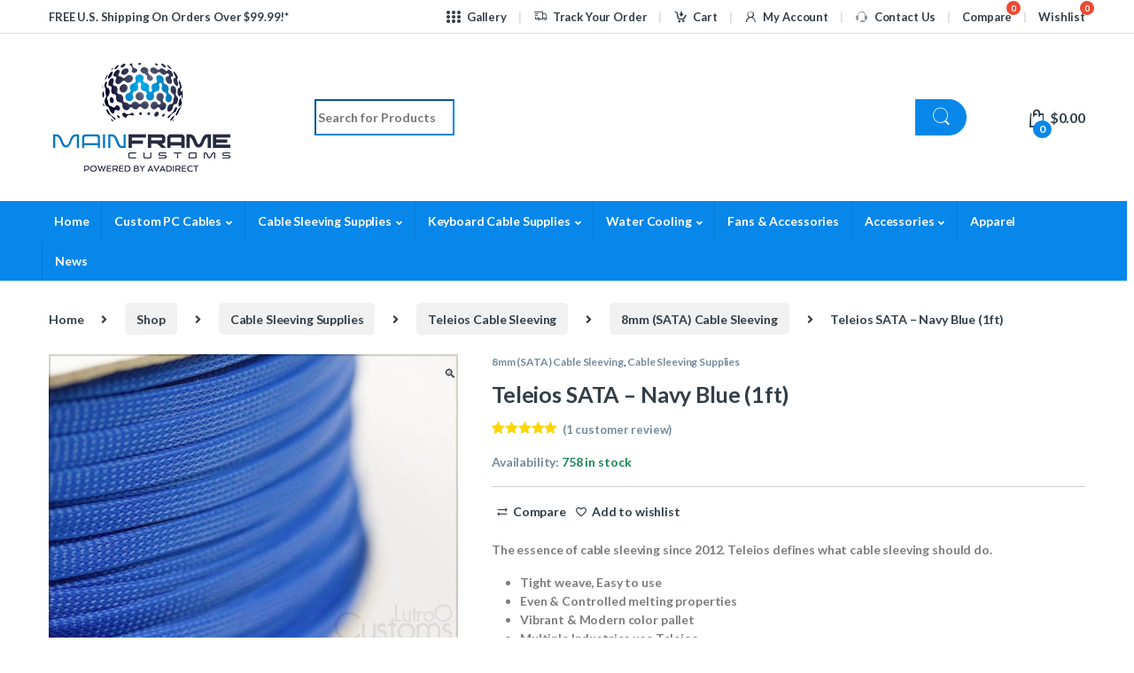

--- FILE ---
content_type: text/html; charset=UTF-8
request_url: https://mainframecustom.com/shop/cable-sleeving/teleios-cable-sleeving/teleios-8mm-sata-cable-sleeving/lc-teleios-sata-navy-blue/
body_size: 26234
content:
<!DOCTYPE html><html
lang=en-US><head><style>img.lazy{min-height:1px}</style><link
href=https://mainframecustom.com/wp-content/plugins/w3-total-cache/pub/js/lazyload.min.js as=script><meta
charset="UTF-8"><meta
name="viewport" content="width=device-width, initial-scale=1"><link
rel=profile href=http://gmpg.org/xfn/11><link
rel=pingback href=https://mainframecustom.com/xmlrpc.php><meta
name='robots' content='index, follow, max-image-preview:large, max-snippet:-1, max-video-preview:-1'> <script data-cfasync=false data-pagespeed-no-defer>var gtm4wp_datalayer_name="dataLayer";var dataLayer=dataLayer||[];const gtm4wp_use_sku_instead=0;const gtm4wp_currency='USD';const gtm4wp_product_per_impression=20;const gtm4wp_clear_ecommerce=false;const gtm4wp_datalayer_max_timeout=2000;</script> <title>Teleios SATA - Navy Blue (1ft)</title><meta
name="description" content="The essence of cable sleeving since 2012. Teleios defines what cable sleeving should do. Tight weave, Easy to use Even &amp; Controlled melting properties Vibrant &amp; Modern color pallet Multiple Industries use Teleios PC Cables, Audio, Keyboards, Automotive &amp; more.."><link
rel=canonical href=https://mainframecustom.com/shop/cable-sleeving/teleios-cable-sleeving/teleios-8mm-sata-cable-sleeving/lc-teleios-sata-navy-blue/ ><meta
property="og:locale" content="en_US"><meta
property="og:type" content="product"><meta
property="og:title" content="Teleios SATA - Navy Blue (1ft)"><meta
property="og:description" content="The essence of cable sleeving since 2012. Teleios defines what cable sleeving should do.  Tight weave, Easy to use  Even &amp; Controlled melting properties  Vibrant &amp; Modern color pallet  Multiple Industries use Teleios  PC Cables, Audio, Keyboards, Automotive &amp; more.."><meta
property="og:url" content="https://mainframecustom.com/shop/cable-sleeving/teleios-cable-sleeving/teleios-8mm-sata-cable-sleeving/lc-teleios-sata-navy-blue/"><meta
property="article:modified_time" content="2025-06-19T12:55:45+00:00"><meta
property="og:image" content="https://mainframecustom.com/wp-content/uploads/2014/09/MG_6039_1024x1024_grande.jpg"><meta
property="og:image:width" content="600"><meta
property="og:image:height" content="428"><meta
property="og:image:type" content="image/jpeg"><meta
name="twitter:label1" content="Price"><meta
name="twitter:data1" content="&#036;0.50"><meta
name="twitter:label2" content="Availability"><meta
name="twitter:data2" content="In stock"> <script type=application/ld+json class=yoast-schema-graph>{"@context":"https://schema.org","@graph":[{"@type":["WebPage","ItemPage"],"@id":"https://mainframecustom.com/shop/cable-sleeving/teleios-cable-sleeving/teleios-8mm-sata-cable-sleeving/lc-teleios-sata-navy-blue/","url":"https://mainframecustom.com/shop/cable-sleeving/teleios-cable-sleeving/teleios-8mm-sata-cable-sleeving/lc-teleios-sata-navy-blue/","name":"Teleios SATA - Navy Blue (1ft)","isPartOf":{"@id":"https://mainframecustom.com/#website"},"primaryImageOfPage":{"@id":"https://mainframecustom.com/shop/cable-sleeving/teleios-cable-sleeving/teleios-8mm-sata-cable-sleeving/lc-teleios-sata-navy-blue/#primaryimage"},"image":{"@id":"https://mainframecustom.com/shop/cable-sleeving/teleios-cable-sleeving/teleios-8mm-sata-cable-sleeving/lc-teleios-sata-navy-blue/#primaryimage"},"thumbnailUrl":"https://mainframecustom.com/wp-content/uploads/2014/09/MG_6039_1024x1024_grande.jpg","breadcrumb":{"@id":"https://mainframecustom.com/shop/cable-sleeving/teleios-cable-sleeving/teleios-8mm-sata-cable-sleeving/lc-teleios-sata-navy-blue/#breadcrumb"},"inLanguage":"en-US","potentialAction":{"@type":"BuyAction","target":"https://mainframecustom.com/shop/cable-sleeving/teleios-cable-sleeving/teleios-8mm-sata-cable-sleeving/lc-teleios-sata-navy-blue/"}},{"@type":"ImageObject","inLanguage":"en-US","@id":"https://mainframecustom.com/shop/cable-sleeving/teleios-cable-sleeving/teleios-8mm-sata-cable-sleeving/lc-teleios-sata-navy-blue/#primaryimage","url":"https://mainframecustom.com/wp-content/uploads/2014/09/MG_6039_1024x1024_grande.jpg","contentUrl":"https://mainframecustom.com/wp-content/uploads/2014/09/MG_6039_1024x1024_grande.jpg","width":600,"height":428},{"@type":"BreadcrumbList","@id":"https://mainframecustom.com/shop/cable-sleeving/teleios-cable-sleeving/teleios-8mm-sata-cable-sleeving/lc-teleios-sata-navy-blue/#breadcrumb","itemListElement":[{"@type":"ListItem","position":1,"name":"Home","item":"https://mainframecustom.com/"},{"@type":"ListItem","position":2,"name":"Shop","item":"https://mainframecustom.com/shop/"},{"@type":"ListItem","position":3,"name":"Teleios SATA &#8211; Navy Blue (1ft)"}]},{"@type":"WebSite","@id":"https://mainframecustom.com/#website","url":"https://mainframecustom.com/","name":"MAINFrame Customs","description":"","publisher":{"@id":"https://mainframecustom.com/#organization"},"alternateName":"MAINFrame","potentialAction":[{"@type":"SearchAction","target":{"@type":"EntryPoint","urlTemplate":"https://mainframecustom.com/?s={search_term_string}"},"query-input":{"@type":"PropertyValueSpecification","valueRequired":true,"valueName":"search_term_string"}}],"inLanguage":"en-US"},{"@type":"Organization","@id":"https://mainframecustom.com/#organization","name":"MAINFrame Customs, LLC","url":"https://mainframecustom.com/","logo":{"@type":"ImageObject","inLanguage":"en-US","@id":"https://mainframecustom.com/#/schema/logo/image/","url":"https://mainframecustom.com/wp-content/uploads/2016/05/Neilson-Header-Logo-1.jpg","contentUrl":"https://mainframecustom.com/wp-content/uploads/2016/05/Neilson-Header-Logo-1.jpg","width":400,"height":216,"caption":"MAINFrame Customs, LLC"},"image":{"@id":"https://mainframecustom.com/#/schema/logo/image/"},"sameAs":["https://www.facebook.com/MAINFrameCustoms/","https://x.com/MFC_LLC","https://www.instagram.com/mainframe_customs/"]}]}</script> <meta
property="product:price:amount" content="0.50"><meta
property="product:price:currency" content="USD"><meta
property="og:availability" content="instock"><meta
property="product:availability" content="instock"><meta
property="product:condition" content="new"><link
rel=dns-prefetch href=//www.google.com><link
rel=dns-prefetch href=//fonts.googleapis.com><link
rel=preconnect href=https://fonts.gstatic.com crossorigin><link
rel=alternate type=application/rss+xml title=" &raquo; Feed" href=https://mainframecustom.com/feed/ ><link
rel=alternate type=application/rss+xml title=" &raquo; Comments Feed" href=https://mainframecustom.com/comments/feed/ ><link
rel=alternate type=application/rss+xml title=" &raquo; Teleios SATA &#8211; Navy Blue (1ft) Comments Feed" href=https://mainframecustom.com/shop/cable-sleeving/teleios-cable-sleeving/teleios-8mm-sata-cable-sleeving/lc-teleios-sata-navy-blue/feed/ ><link
rel=alternate title="oEmbed (JSON)" type=application/json+oembed href="https://mainframecustom.com/wp-json/oembed/1.0/embed?url=https%3A%2F%2Fmainframecustom.com%2Fshop%2Fcable-sleeving%2Fteleios-cable-sleeving%2Fteleios-8mm-sata-cable-sleeving%2Flc-teleios-sata-navy-blue%2F"><link
rel=alternate title="oEmbed (XML)" type=text/xml+oembed href="https://mainframecustom.com/wp-json/oembed/1.0/embed?url=https%3A%2F%2Fmainframecustom.com%2Fshop%2Fcable-sleeving%2Fteleios-cable-sleeving%2Fteleios-8mm-sata-cable-sleeving%2Flc-teleios-sata-navy-blue%2F&#038;format=xml"><style id=wp-img-auto-sizes-contain-inline-css>img:is([sizes=auto i],[sizes^="auto," i]){contain-intrinsic-size:3000px 1500px}</style><link
rel=stylesheet href=https://mainframecustom.com/wp-content/cache/minify/dcbf1.css media=all><style id=wp-emoji-styles-inline-css>img.wp-smiley,img.emoji{display:inline !important;border:none !important;box-shadow:none !important;height:1em !important;width:1em !important;margin:0
0.07em !important;vertical-align:-0.1em !important;background:none !important;padding:0
!important}</style><style id=wp-block-library-inline-css>/*<![CDATA[*/:root{--wp-block-synced-color:#7a00df;--wp-block-synced-color--rgb:122,0,223;--wp-bound-block-color:var(--wp-block-synced-color);--wp-editor-canvas-background:#ddd;--wp-admin-theme-color:#007cba;--wp-admin-theme-color--rgb:0,124,186;--wp-admin-theme-color-darker-10:#006ba1;--wp-admin-theme-color-darker-10--rgb:0,107,160.5;--wp-admin-theme-color-darker-20:#005a87;--wp-admin-theme-color-darker-20--rgb:0,90,135;--wp-admin-border-width-focus:2px}@media (min-resolution:192dpi){:root{--wp-admin-border-width-focus:1.5px}}.wp-element-button{cursor:pointer}:root .has-very-light-gray-background-color{background-color:#eee}:root .has-very-dark-gray-background-color{background-color:#313131}:root .has-very-light-gray-color{color:#eee}:root .has-very-dark-gray-color{color:#313131}:root .has-vivid-green-cyan-to-vivid-cyan-blue-gradient-background{background:linear-gradient(135deg,#00d084,#0693e3)}:root .has-purple-crush-gradient-background{background:linear-gradient(135deg,#34e2e4,#4721fb 50%,#ab1dfe)}:root .has-hazy-dawn-gradient-background{background:linear-gradient(135deg,#faaca8,#dad0ec)}:root .has-subdued-olive-gradient-background{background:linear-gradient(135deg,#fafae1,#67a671)}:root .has-atomic-cream-gradient-background{background:linear-gradient(135deg,#fdd79a,#004a59)}:root .has-nightshade-gradient-background{background:linear-gradient(135deg,#330968,#31cdcf)}:root .has-midnight-gradient-background{background:linear-gradient(135deg,#020381,#2874fc)}:root{--wp--preset--font-size--normal:16px;--wp--preset--font-size--huge:42px}.has-regular-font-size{font-size:1em}.has-larger-font-size{font-size:2.625em}.has-normal-font-size{font-size:var(--wp--preset--font-size--normal)}.has-huge-font-size{font-size:var(--wp--preset--font-size--huge)}.has-text-align-center{text-align:center}.has-text-align-left{text-align:left}.has-text-align-right{text-align:right}.has-fit-text{white-space:nowrap!important}#end-resizable-editor-section{display:none}.aligncenter{clear:both}.items-justified-left{justify-content:flex-start}.items-justified-center{justify-content:center}.items-justified-right{justify-content:flex-end}.items-justified-space-between{justify-content:space-between}.screen-reader-text{border:0;clip-path:inset(50%);height:1px;margin:-1px;overflow:hidden;padding:0;position:absolute;width:1px;word-wrap:normal!important}.screen-reader-text:focus{background-color:#ddd;clip-path:none;color:#444;display:block;font-size:1em;height:auto;left:5px;line-height:normal;padding:15px
23px 14px;text-decoration:none;top:5px;width:auto;z-index:100000}html :where(.has-border-color){border-style:solid}html :where([style*=border-top-color]){border-top-style:solid}html :where([style*=border-right-color]){border-right-style:solid}html :where([style*=border-bottom-color]){border-bottom-style:solid}html :where([style*=border-left-color]){border-left-style:solid}html :where([style*=border-width]){border-style:solid}html :where([style*=border-top-width]){border-top-style:solid}html :where([style*=border-right-width]){border-right-style:solid}html :where([style*=border-bottom-width]){border-bottom-style:solid}html :where([style*=border-left-width]){border-left-style:solid}html :where(img[class*=wp-image-]){height:auto;max-width:100%}:where(figure){margin:0
0 1em}html :where(.is-position-sticky){--wp-admin--admin-bar--position-offset:var(--wp-admin--admin-bar--height,0px)}@media screen and (max-width:600px){html:where(.is-position-sticky){--wp-admin--admin-bar--position-offset:0px}}/*]]>*/</style><link
rel=stylesheet href=https://mainframecustom.com/wp-content/cache/minify/8d605.css media=all><style id=global-styles-inline-css>/*<![CDATA[*/:root{--wp--preset--aspect-ratio--square:1;--wp--preset--aspect-ratio--4-3:4/3;--wp--preset--aspect-ratio--3-4:3/4;--wp--preset--aspect-ratio--3-2:3/2;--wp--preset--aspect-ratio--2-3:2/3;--wp--preset--aspect-ratio--16-9:16/9;--wp--preset--aspect-ratio--9-16:9/16;--wp--preset--color--black:#000;--wp--preset--color--cyan-bluish-gray:#abb8c3;--wp--preset--color--white:#fff;--wp--preset--color--pale-pink:#f78da7;--wp--preset--color--vivid-red:#cf2e2e;--wp--preset--color--luminous-vivid-orange:#ff6900;--wp--preset--color--luminous-vivid-amber:#fcb900;--wp--preset--color--light-green-cyan:#7bdcb5;--wp--preset--color--vivid-green-cyan:#00d084;--wp--preset--color--pale-cyan-blue:#8ed1fc;--wp--preset--color--vivid-cyan-blue:#0693e3;--wp--preset--color--vivid-purple:#9b51e0;--wp--preset--gradient--vivid-cyan-blue-to-vivid-purple:linear-gradient(135deg,rgb(6,147,227) 0%,rgb(155,81,224) 100%);--wp--preset--gradient--light-green-cyan-to-vivid-green-cyan:linear-gradient(135deg,rgb(122,220,180) 0%,rgb(0,208,130) 100%);--wp--preset--gradient--luminous-vivid-amber-to-luminous-vivid-orange:linear-gradient(135deg,rgb(252,185,0) 0%,rgb(255,105,0) 100%);--wp--preset--gradient--luminous-vivid-orange-to-vivid-red:linear-gradient(135deg,rgb(255,105,0) 0%,rgb(207,46,46) 100%);--wp--preset--gradient--very-light-gray-to-cyan-bluish-gray:linear-gradient(135deg,rgb(238,238,238) 0%,rgb(169,184,195) 100%);--wp--preset--gradient--cool-to-warm-spectrum:linear-gradient(135deg,rgb(74,234,220) 0%,rgb(151,120,209) 20%,rgb(207,42,186) 40%,rgb(238,44,130) 60%,rgb(251,105,98) 80%,rgb(254,248,76) 100%);--wp--preset--gradient--blush-light-purple:linear-gradient(135deg,rgb(255,206,236) 0%,rgb(152,150,240) 100%);--wp--preset--gradient--blush-bordeaux:linear-gradient(135deg,rgb(254,205,165) 0%,rgb(254,45,45) 50%,rgb(107,0,62) 100%);--wp--preset--gradient--luminous-dusk:linear-gradient(135deg,rgb(255,203,112) 0%,rgb(199,81,192) 50%,rgb(65,88,208) 100%);--wp--preset--gradient--pale-ocean:linear-gradient(135deg,rgb(255,245,203) 0%,rgb(182,227,212) 50%,rgb(51,167,181) 100%);--wp--preset--gradient--electric-grass:linear-gradient(135deg,rgb(202,248,128) 0%,rgb(113,206,126) 100%);--wp--preset--gradient--midnight:linear-gradient(135deg,rgb(2,3,129) 0%,rgb(40,116,252) 100%);--wp--preset--font-size--small:13px;--wp--preset--font-size--medium:20px;--wp--preset--font-size--large:36px;--wp--preset--font-size--x-large:42px;--wp--preset--spacing--20:0.44rem;--wp--preset--spacing--30:0.67rem;--wp--preset--spacing--40:1rem;--wp--preset--spacing--50:1.5rem;--wp--preset--spacing--60:2.25rem;--wp--preset--spacing--70:3.38rem;--wp--preset--spacing--80:5.06rem;--wp--preset--shadow--natural:6px 6px 9px rgba(0, 0, 0, 0.2);--wp--preset--shadow--deep:12px 12px 50px rgba(0, 0, 0, 0.4);--wp--preset--shadow--sharp:6px 6px 0px rgba(0, 0, 0, 0.2);--wp--preset--shadow--outlined:6px 6px 0px -3px rgb(255, 255, 255), 6px 6px rgb(0, 0, 0);--wp--preset--shadow--crisp:6px 6px 0px rgb(0, 0, 0)}:where(.is-layout-flex){gap:0.5em}:where(.is-layout-grid){gap:0.5em}body .is-layout-flex{display:flex}.is-layout-flex{flex-wrap:wrap;align-items:center}.is-layout-flex>:is(*,div){margin:0}body .is-layout-grid{display:grid}.is-layout-grid>:is(*,div){margin:0}:where(.wp-block-columns.is-layout-flex){gap:2em}:where(.wp-block-columns.is-layout-grid){gap:2em}:where(.wp-block-post-template.is-layout-flex){gap:1.25em}:where(.wp-block-post-template.is-layout-grid){gap:1.25em}.has-black-color{color:var(--wp--preset--color--black) !important}.has-cyan-bluish-gray-color{color:var(--wp--preset--color--cyan-bluish-gray) !important}.has-white-color{color:var(--wp--preset--color--white) !important}.has-pale-pink-color{color:var(--wp--preset--color--pale-pink) !important}.has-vivid-red-color{color:var(--wp--preset--color--vivid-red) !important}.has-luminous-vivid-orange-color{color:var(--wp--preset--color--luminous-vivid-orange) !important}.has-luminous-vivid-amber-color{color:var(--wp--preset--color--luminous-vivid-amber) !important}.has-light-green-cyan-color{color:var(--wp--preset--color--light-green-cyan) !important}.has-vivid-green-cyan-color{color:var(--wp--preset--color--vivid-green-cyan) !important}.has-pale-cyan-blue-color{color:var(--wp--preset--color--pale-cyan-blue) !important}.has-vivid-cyan-blue-color{color:var(--wp--preset--color--vivid-cyan-blue) !important}.has-vivid-purple-color{color:var(--wp--preset--color--vivid-purple) !important}.has-black-background-color{background-color:var(--wp--preset--color--black) !important}.has-cyan-bluish-gray-background-color{background-color:var(--wp--preset--color--cyan-bluish-gray) !important}.has-white-background-color{background-color:var(--wp--preset--color--white) !important}.has-pale-pink-background-color{background-color:var(--wp--preset--color--pale-pink) !important}.has-vivid-red-background-color{background-color:var(--wp--preset--color--vivid-red) !important}.has-luminous-vivid-orange-background-color{background-color:var(--wp--preset--color--luminous-vivid-orange) !important}.has-luminous-vivid-amber-background-color{background-color:var(--wp--preset--color--luminous-vivid-amber) !important}.has-light-green-cyan-background-color{background-color:var(--wp--preset--color--light-green-cyan) !important}.has-vivid-green-cyan-background-color{background-color:var(--wp--preset--color--vivid-green-cyan) !important}.has-pale-cyan-blue-background-color{background-color:var(--wp--preset--color--pale-cyan-blue) !important}.has-vivid-cyan-blue-background-color{background-color:var(--wp--preset--color--vivid-cyan-blue) !important}.has-vivid-purple-background-color{background-color:var(--wp--preset--color--vivid-purple) !important}.has-black-border-color{border-color:var(--wp--preset--color--black) !important}.has-cyan-bluish-gray-border-color{border-color:var(--wp--preset--color--cyan-bluish-gray) !important}.has-white-border-color{border-color:var(--wp--preset--color--white) !important}.has-pale-pink-border-color{border-color:var(--wp--preset--color--pale-pink) !important}.has-vivid-red-border-color{border-color:var(--wp--preset--color--vivid-red) !important}.has-luminous-vivid-orange-border-color{border-color:var(--wp--preset--color--luminous-vivid-orange) !important}.has-luminous-vivid-amber-border-color{border-color:var(--wp--preset--color--luminous-vivid-amber) !important}.has-light-green-cyan-border-color{border-color:var(--wp--preset--color--light-green-cyan) !important}.has-vivid-green-cyan-border-color{border-color:var(--wp--preset--color--vivid-green-cyan) !important}.has-pale-cyan-blue-border-color{border-color:var(--wp--preset--color--pale-cyan-blue) !important}.has-vivid-cyan-blue-border-color{border-color:var(--wp--preset--color--vivid-cyan-blue) !important}.has-vivid-purple-border-color{border-color:var(--wp--preset--color--vivid-purple) !important}.has-vivid-cyan-blue-to-vivid-purple-gradient-background{background:var(--wp--preset--gradient--vivid-cyan-blue-to-vivid-purple) !important}.has-light-green-cyan-to-vivid-green-cyan-gradient-background{background:var(--wp--preset--gradient--light-green-cyan-to-vivid-green-cyan) !important}.has-luminous-vivid-amber-to-luminous-vivid-orange-gradient-background{background:var(--wp--preset--gradient--luminous-vivid-amber-to-luminous-vivid-orange) !important}.has-luminous-vivid-orange-to-vivid-red-gradient-background{background:var(--wp--preset--gradient--luminous-vivid-orange-to-vivid-red) !important}.has-very-light-gray-to-cyan-bluish-gray-gradient-background{background:var(--wp--preset--gradient--very-light-gray-to-cyan-bluish-gray) !important}.has-cool-to-warm-spectrum-gradient-background{background:var(--wp--preset--gradient--cool-to-warm-spectrum) !important}.has-blush-light-purple-gradient-background{background:var(--wp--preset--gradient--blush-light-purple) !important}.has-blush-bordeaux-gradient-background{background:var(--wp--preset--gradient--blush-bordeaux) !important}.has-luminous-dusk-gradient-background{background:var(--wp--preset--gradient--luminous-dusk) !important}.has-pale-ocean-gradient-background{background:var(--wp--preset--gradient--pale-ocean) !important}.has-electric-grass-gradient-background{background:var(--wp--preset--gradient--electric-grass) !important}.has-midnight-gradient-background{background:var(--wp--preset--gradient--midnight) !important}.has-small-font-size{font-size:var(--wp--preset--font-size--small) !important}.has-medium-font-size{font-size:var(--wp--preset--font-size--medium) !important}.has-large-font-size{font-size:var(--wp--preset--font-size--large) !important}.has-x-large-font-size{font-size:var(--wp--preset--font-size--x-large) !important}/*]]>*/</style><style id=classic-theme-styles-inline-css>/*! This file is auto-generated */
.wp-block-button__link{color:#fff;background-color:#32373c;border-radius:9999px;box-shadow:none;text-decoration:none;padding:calc(.667em + 2px) calc(1.333em + 2px);font-size:1.125em}.wp-block-file__button{background:#32373c;color:#fff;text-decoration:none}</style><link
rel=stylesheet href=https://mainframecustom.com/wp-content/cache/minify/25b79.css media=all><style id=woocommerce-inline-inline-css>.woocommerce form .form-row
.required{visibility:visible}</style><link
rel=stylesheet href=https://mainframecustom.com/wp-content/cache/minify/60425.css media=all><style id=woosw-frontend-inline-css>.woosw-popup .woosw-popup-inner .woosw-popup-content .woosw-popup-content-bot .woosw-notice{background-color:#5fbd74}.woosw-popup .woosw-popup-inner .woosw-popup-content .woosw-popup-content-bot .woosw-popup-content-bot-inner a:hover{color:#5fbd74;border-color:#5fbd74}</style><link
rel=stylesheet href=https://mainframecustom.com/wp-content/cache/minify/c3a74.css media=all><link
rel=preload as=style href="https://fonts.googleapis.com/css?family=Lato:700&#038;subset=latin,latin-ext&#038;display=swap&#038;ver=1762341469"><link
rel=stylesheet href="https://fonts.googleapis.com/css?family=Lato:700&#038;subset=latin,latin-ext&#038;display=swap&#038;ver=1762341469" media=print onload="this.media='all'"><noscript><link
rel=stylesheet href="https://fonts.googleapis.com/css?family=Lato:700&#038;subset=latin,latin-ext&#038;display=swap&#038;ver=1762341469"></noscript><script src="https://mainframecustom.com/wp-includes/js/jquery/jquery.min.js?ver=3.7.1" id=jquery-core-js></script> <script src="https://mainframecustom.com/wp-includes/js/jquery/jquery-migrate.min.js?ver=3.4.1" id=jquery-migrate-js></script> <script src="//mainframecustom.com/wp-content/plugins/revslider/sr6/assets/js/rbtools.min.js?ver=6.7.20" async id=tp-tools-js></script> <script src="//mainframecustom.com/wp-content/plugins/revslider/sr6/assets/js/rs6.min.js?ver=6.7.20" async id=revmin-js></script> <script src="https://mainframecustom.com/wp-content/plugins/woocommerce/assets/js/jquery-blockui/jquery.blockUI.min.js?ver=2.7.0-wc.10.4.3" id=wc-jquery-blockui-js defer=defer data-wp-strategy=defer></script> <script id=wc-add-to-cart-js-extra>var wc_add_to_cart_params={"ajax_url":"/wp-admin/admin-ajax.php","wc_ajax_url":"/?wc-ajax=%%endpoint%%","i18n_view_cart":"View cart","cart_url":"https://mainframecustom.com/cart/","is_cart":"","cart_redirect_after_add":"no"};</script> <script src="https://mainframecustom.com/wp-content/plugins/woocommerce/assets/js/frontend/add-to-cart.min.js?ver=10.4.3" id=wc-add-to-cart-js defer=defer data-wp-strategy=defer></script> <script src="https://mainframecustom.com/wp-content/plugins/woocommerce/assets/js/zoom/jquery.zoom.min.js?ver=1.7.21-wc.10.4.3" id=wc-zoom-js defer=defer data-wp-strategy=defer></script> <script src="https://mainframecustom.com/wp-content/plugins/woocommerce/assets/js/flexslider/jquery.flexslider.min.js?ver=2.7.2-wc.10.4.3" id=wc-flexslider-js defer=defer data-wp-strategy=defer></script> <script src="https://mainframecustom.com/wp-content/plugins/woocommerce/assets/js/photoswipe/photoswipe.min.js?ver=4.1.1-wc.10.4.3" id=wc-photoswipe-js defer=defer data-wp-strategy=defer></script> <script src="https://mainframecustom.com/wp-content/plugins/woocommerce/assets/js/photoswipe/photoswipe-ui-default.min.js?ver=4.1.1-wc.10.4.3" id=wc-photoswipe-ui-default-js defer=defer data-wp-strategy=defer></script> <script id=wc-single-product-js-extra>var wc_single_product_params={"i18n_required_rating_text":"Please select a rating","i18n_rating_options":["1 of 5 stars","2 of 5 stars","3 of 5 stars","4 of 5 stars","5 of 5 stars"],"i18n_product_gallery_trigger_text":"View full-screen image gallery","review_rating_required":"yes","flexslider":{"rtl":false,"animation":"slide","smoothHeight":true,"directionNav":false,"controlNav":"thumbnails","slideshow":false,"animationSpeed":500,"animationLoop":false,"allowOneSlide":false},"zoom_enabled":"1","zoom_options":[],"photoswipe_enabled":"1","photoswipe_options":{"shareEl":false,"closeOnScroll":false,"history":false,"hideAnimationDuration":0,"showAnimationDuration":0},"flexslider_enabled":"1"};</script> <script src="https://mainframecustom.com/wp-content/plugins/woocommerce/assets/js/frontend/single-product.min.js?ver=10.4.3" id=wc-single-product-js defer=defer data-wp-strategy=defer></script> <script src="https://mainframecustom.com/wp-content/plugins/woocommerce/assets/js/js-cookie/js.cookie.min.js?ver=2.1.4-wc.10.4.3" id=wc-js-cookie-js data-wp-strategy=defer></script> <script id=woocommerce-js-extra>var woocommerce_params={"ajax_url":"/wp-admin/admin-ajax.php","wc_ajax_url":"/?wc-ajax=%%endpoint%%","i18n_password_show":"Show password","i18n_password_hide":"Hide password"};</script> <script src="https://mainframecustom.com/wp-content/plugins/woocommerce/assets/js/frontend/woocommerce.min.js?ver=10.4.3" id=woocommerce-js defer=defer data-wp-strategy=defer></script> <script id=wc-cart-fragments-js-extra>var wc_cart_fragments_params={"ajax_url":"/wp-admin/admin-ajax.php","wc_ajax_url":"/?wc-ajax=%%endpoint%%","cart_hash_key":"wc_cart_hash_4df2ae264b90c63fb50a6d44d4455497","fragment_name":"wc_fragments_4df2ae264b90c63fb50a6d44d4455497","request_timeout":"5000"};</script> <script src="https://mainframecustom.com/wp-content/plugins/woocommerce/assets/js/frontend/cart-fragments.min.js?ver=10.4.3" id=wc-cart-fragments-js defer=defer data-wp-strategy=defer></script> <script id=wp-loyalty-rules-lite-main-js-extra>var wlr_localize_data={"point_popup_message":"How much points you would like to use","popup_ok":"Ok","popup_cancel":"Cancel","revoke_coupon_message":"Are you sure you want to return the rewards ?","wlr_redeem_nonce":"d15a5823c1","wlr_reward_nonce":"7a912e9a7a","apply_share_nonce":"4282929a33","revoke_coupon_nonce":"079b912b83","pagination_nonce":"0b20a794a0","enable_sent_email_nonce":"bef599ce91","home_url":"https://mainframecustom.com","ajax_url":"https://mainframecustom.com/wp-admin/admin-ajax.php","admin_url":"https://mainframecustom.com/wp-admin/","is_cart":"","is_checkout":"","plugin_url":"https://mainframecustom.com/wp-content/plugins/wployalty/","is_pro":"","is_allow_update_referral":"1","theme_color":"#0091ff","followup_share_window_open":"1","social_share_window_open":"1","is_checkout_block":""};</script> <script src="https://mainframecustom.com/wp-content/plugins/wployalty/Assets/Site/Js/wlr-main.min.js?ver=1.4.3&amp;t=1768835844" id=wp-loyalty-rules-lite-main-js></script> <script id=js-js-extra>var ajaxFrontObj={"ajax_url":"https://mainframecustom.com/wp-admin/admin-ajax.php"};</script> <script src="https://mainframecustom.com/wp-content/plugins/mycustomizer-woocommerce-connector/src/Resources/public/js/mczr.js?ver=1" id=js-js></script> <link
rel=https://api.w.org/ href=https://mainframecustom.com/wp-json/ ><link
rel=alternate title=JSON type=application/json href=https://mainframecustom.com/wp-json/wp/v2/product/1818><link
rel=EditURI type=application/rsd+xml title=RSD href=https://mainframecustom.com/xmlrpc.php?rsd><link
rel=shortlink href='https://mainframecustom.com/?p=1818'><meta
name="generator" content="Redux 4.5.10"><style>.tooltip-inner{max-width:unset!important;background-color:#efecec!important;color:#000!important}</style>
 <script data-cfasync=false data-pagespeed-no-defer>var dataLayer_content={"pagePostType":"product","pagePostType2":"single-product","pagePostAuthor":"MAINFrameDave","productRatingCounts":{"5":1},"productAverageRating":5,"productReviewCount":1,"productType":"simple","productIsVariable":0};dataLayer.push(dataLayer_content);</script> <script data-cfasync=false data-pagespeed-no-defer>(function(w,d,s,l,i){w[l]=w[l]||[];w[l].push({'gtm.start':new Date().getTime(),event:'gtm.js'});var f=d.getElementsByTagName(s)[0],j=d.createElement(s),dl=l!='dataLayer'?'&l='+l:'';j.async=true;j.src='//www.googletagmanager.com/gtm.js?id='+i+dl;f.parentNode.insertBefore(j,f);})(window,document,'script','dataLayer','GTM-MX4DKGLT');</script> <script>const MCZR_BRAND_NAME='mainframecustom';const MCZR_BASE_HOST='https://mainframecustom.gokickflip.com';const MCZR_SHOP_DOMAIN=window.location.host;</script> <noscript><style>.woocommerce-product-gallery{opacity:1 !important}</style></noscript><meta
name="generator" content="Powered by Slider Revolution 6.7.20 - responsive, Mobile-Friendly Slider Plugin for WordPress with comfortable drag and drop interface."><link
rel=icon href=https://mainframecustom.com/wp-content/uploads/2015/08/Favicon.jpg sizes=32x32><link
rel=icon href=https://mainframecustom.com/wp-content/uploads/2015/08/Favicon.jpg sizes=192x192><link
rel=apple-touch-icon href=https://mainframecustom.com/wp-content/uploads/2015/08/Favicon.jpg><meta
name="msapplication-TileImage" content="https://mainframecustom.com/wp-content/uploads/2015/08/Favicon.jpg"> <script>function setREVStartSize(e){window.RSIW=window.RSIW===undefined?window.innerWidth:window.RSIW;window.RSIH=window.RSIH===undefined?window.innerHeight:window.RSIH;try{var pw=document.getElementById(e.c).parentNode.offsetWidth,newh;pw=pw===0||isNaN(pw)||(e.l=="fullwidth"||e.layout=="fullwidth")?window.RSIW:pw;e.tabw=e.tabw===undefined?0:parseInt(e.tabw);e.thumbw=e.thumbw===undefined?0:parseInt(e.thumbw);e.tabh=e.tabh===undefined?0:parseInt(e.tabh);e.thumbh=e.thumbh===undefined?0:parseInt(e.thumbh);e.tabhide=e.tabhide===undefined?0:parseInt(e.tabhide);e.thumbhide=e.thumbhide===undefined?0:parseInt(e.thumbhide);e.mh=e.mh===undefined||e.mh==""||e.mh==="auto"?0:parseInt(e.mh,0);if(e.layout==="fullscreen"||e.l==="fullscreen")
newh=Math.max(e.mh,window.RSIH);else{e.gw=Array.isArray(e.gw)?e.gw:[e.gw];for(var i in e.rl)if(e.gw[i]===undefined||e.gw[i]===0)e.gw[i]=e.gw[i-1];e.gh=e.el===undefined||e.el===""||(Array.isArray(e.el)&&e.el.length==0)?e.gh:e.el;e.gh=Array.isArray(e.gh)?e.gh:[e.gh];for(var i in e.rl)if(e.gh[i]===undefined||e.gh[i]===0)e.gh[i]=e.gh[i-1];var nl=new Array(e.rl.length),ix=0,sl;e.tabw=e.tabhide>=pw?0:e.tabw;e.thumbw=e.thumbhide>=pw?0:e.thumbw;e.tabh=e.tabhide>=pw?0:e.tabh;e.thumbh=e.thumbhide>=pw?0:e.thumbh;for(var i in e.rl)nl[i]=e.rl[i]<window.RSIW?0:e.rl[i];sl=nl[0];for(var i in nl)if(sl>nl[i]&&nl[i]>0){sl=nl[i];ix=i;}
var m=pw>(e.gw[ix]+e.tabw+e.thumbw)?1:(pw-(e.tabw+e.thumbw))/(e.gw[ix]);newh=(e.gh[ix]*m)+(e.tabh+e.thumbh);}
var el=document.getElementById(e.c);if(el!==null&&el)el.style.height=newh+"px";el=document.getElementById(e.c+"_wrapper");if(el!==null&&el){el.style.height=newh+"px";el.style.display="block";}}catch(e){console.log("Failure at Presize of Slider:"+e)}};</script> <style>h1,.h1,h2,.h2,h3,.h3,h4,.h4,h5,.h5,h6,.h6{font-family:Lato !important;font-weight:700 !important}body{font-family:Lato !important}</style><style id=wp-custom-css>/*<![CDATA[*/.comp-wish{margin:0
5px 0 5px}.woocommerce-MyAccount-navigation ul li.woocommerce-MyAccount-navigation-link--loyalty_reward a:before{content:"\f155"}.woocommerce-MyAccount-navigation ul li.woocommerce-MyAccount-navigation-link--wc-smart-coupons a:before{content:"\f295"}.woocommerce-MyAccount-navigation ul li.woocommerce-MyAccount-navigation-link--wishlist a:before{content:"\f004"}.comment-reply-title{padding-bottom:0px !important}.home-categories-block .media-img
img{transform:rotate(0) !important}@media(max-width: 1200px){.d-xs-none{display:none !important}}/*]]>*/</style><link
rel=stylesheet href=https://mainframecustom.com/wp-content/cache/minify/5f99c.css media=all><style id=rs-plugin-settings-inline-css>.tp-caption.caption-primary{font-weight:300;font-size:30px;line-height:36px}.tp-caption.caption-white-background{padding:10px
20px;-moz-border-radius:3px;-webkit-border-radius:3px;border-radius:3px;font-weight:300;font-size:24px;line-height:30px;color:#0197ec;background-color:#fff;-webkit-box-shadow:0 1px 2px rgba(0,0,0,.25);-moz-box-shadow:0 1px 2px rgba(0,0,0,.25);box-shadow:0 1px 2px rgba(0,0,0,.25)}.tp-caption.caption-long-text{font-weight:300;font-size:20px;line-height:24px;color:#333;text-align:justify}.tp-caption.noshadow{}.tp-caption
a{color:#ff7302;text-shadow:none;-webkit-transition:all 0.2s ease-out;-moz-transition:all 0.2s ease-out;-o-transition:all 0.2s ease-out;-ms-transition:all 0.2s ease-out}.tp-caption a:hover{color:#ffa902}</style></head><body
class="wp-singular product-template-default single single-product postid-1818 wp-theme-electro wp-child-theme-electro-child theme-electro woocommerce woocommerce-page woocommerce-no-js group-blog full-width normal modula-best-grid-gallery"><noscript><iframe
src="https://www.googletagmanager.com/ns.html?id=GTM-MX4DKGLT" height=0 width=0 style=display:none;visibility:hidden aria-hidden=true></iframe></noscript><div
class="off-canvas-wrapper w-100 position-relative"><div
id=page class="hfeed site">
<a
class="skip-link screen-reader-text visually-hidden" href=#site-navigation>Skip to navigation</a>
<a
class="skip-link screen-reader-text visually-hidden" href=#content>Skip to content</a><div
class=top-bar><div
class="container clearfix"><ul
id=menu-top-bar-left class="nav nav-inline float-start electro-animate-dropdown flip"><li
id=menu-item-114935 class="menu-item menu-item-type-custom menu-item-object-custom menu-item-114935"><a
title="FREE U.S. Shipping On Orders Over $99.99!*" href=https://mainframecustom.com/news/free-shipping-on-orders-over-99-99/ >FREE U.S. Shipping On Orders Over $99.99!*</a></li></ul><ul
id=menu-top-bar-right class="nav nav-inline float-end electro-animate-dropdown flip"><li
id=menu-item-27894 class="menu-item menu-item-type-post_type menu-item-object-page menu-item-27894"><a
title=Gallery href=https://mainframecustom.com/portfolio/ ><i
class="ec ec-grid-view"></i>Gallery</a></li>
<li
id=menu-item-27893 class="menu-item menu-item-type-post_type menu-item-object-page menu-item-27893"><a
title="Track Your Order" href=https://mainframecustom.com/track-order/ ><i
class="ec ec-transport"></i>Track Your Order</a></li>
<li
id=menu-item-28613 class="d-xs-none menu-item menu-item-type-post_type menu-item-object-page menu-item-28613"><a
title=Cart href=https://mainframecustom.com/cart/ ><i
class="ec ec-add-to-cart"></i>Cart</a></li>
<li
id=menu-item-27897 class="d-xs-none menu-item menu-item-type-post_type menu-item-object-page menu-item-27897"><a
title="My Account" href=https://mainframecustom.com/my-account/ ><i
class="ec ec-user"></i>My Account</a></li>
<li
id=menu-item-27858 class="menu-item menu-item-type-post_type menu-item-object-page menu-item-27858"><a
title="Contact Us" href=https://mainframecustom.com/contact-us/ ><i
class="ec ec-support"></i>Contact Us</a></li>
<li
class="menu-item woosc-menu-item menu-item-type-woosc"><a
href=#><span
class=woosc-menu-item-inner data-count=0>Compare</span></a></li><li
class="menu-item woosw-menu-item menu-item-type-woosw"><a
href=https://mainframecustom.com/wishlist/ ><span
class=woosw-menu-item-inner data-count=0>Wishlist</span></a></li></ul></div></div><header
id=masthead class="site-header header-v3 stick-this"><div
class="container hidden-lg-down d-none d-xl-block"><div
class="masthead row align-items-center"><div
class="header-logo-area d-flex justify-content-between align-items-center"><div
class=header-site-branding>
<a
href=https://mainframecustom.com/ class=header-logo-link>
<img
src="data:image/svg+xml,%3Csvg%20xmlns='http://www.w3.org/2000/svg'%20viewBox='0%200%20212%20133'%3E%3C/svg%3E" data-src=https://mainframecustom.com/wp-content/uploads/2024/01/mainframe-new-logo.png alt class="img-header-logo lazy" width=212 height=133>
</a></div><div
class="off-canvas-navigation-wrapper off-canvas-hide-in-desktop d-xl-none"><div
class="off-canvas-navbar-toggle-buttons clearfix">
<button
class="navbar-toggler navbar-toggle-hamburger " type=button>
<i
class="ec ec-menu"></i>
</button>
<button
class="navbar-toggler navbar-toggle-close " type=button>
<i
class="ec ec-close-remove"></i>
</button></div><div
class="off-canvas-navigation
light" id=default-oc-header><ul
id=menu-mobile-menu class="nav nav-inline yamm"><li
id=menu-item-68719 class="menu-item menu-item-type-custom menu-item-object-custom menu-item-68719"><a
title="Custom Cable Configurator" href=https://mainframecustom.com/shop/custom-pc-cables/custom-cable-configurator/ >Custom Cable Configurator</a></li>
<li
id=menu-item-68890 class="menu-item menu-item-type-custom menu-item-object-custom menu-item-68890"><a
title="Full Length Custom Cables" href=https://mainframecustom.com/product-category/custom-pc-cables/full-length-custom-power-supply-cables/ >Full Length Custom Cables</a></li>
<li
id=menu-item-144205 class="menu-item menu-item-type-custom menu-item-object-custom menu-item-144205"><a
title="Custom Sleeved Cable Extensions" href=https://mainframecustom.com/product-category/custom-pc-cables/custom-sleeved-cable-extensions/ >Custom Sleeved Cable Extensions</a></li>
<li
id=menu-item-27794 class="menu-item menu-item-type-taxonomy menu-item-object-product_cat current-product-ancestor current-menu-parent current-product-parent menu-item-has-children menu-item-27794 dropdown"><a
title="Cable Sleeving Supplies" href=https://mainframecustom.com/product-category/cable-sleeving/ data-bs-toggle=dropdown class=dropdown-toggle aria-haspopup=true>Cable Sleeving Supplies</a><ul
role=menu class=" dropdown-menu">
<li
id=menu-item-27885 class="menu-item menu-item-type-taxonomy menu-item-object-product_cat current-product-ancestor menu-item-27885"><a
title="Teleios Cable Sleeving" href=https://mainframecustom.com/product-category/cable-sleeving/teleios-cable-sleeving/ >Teleios Cable Sleeving</a></li>
<li
id=menu-item-27883 class="menu-item menu-item-type-taxonomy menu-item-object-product_cat menu-item-27883"><a
title="Coreless Paracord" href=https://mainframecustom.com/product-category/cable-sleeving/lc-coreless-paracord/ >Coreless Paracord</a></li>
<li
id=menu-item-46284 class="menu-item menu-item-type-taxonomy menu-item-object-product_cat menu-item-46284"><a
title="Power Supply Pinout Diagrams" href=https://mainframecustom.com/product-category/cable-sleeving/power-supply-pinout-diagrams/ >Power Supply Pinout Diagrams</a></li>
<li
id=menu-item-65599 class="menu-item menu-item-type-taxonomy menu-item-object-product_cat menu-item-65599"><a
title="Cable Sleeving Dye" href=https://mainframecustom.com/product-category/cable-sleeving/cable-sleeving-dye/ >Cable Sleeving Dye</a></li>
<li
id=menu-item-27878 class="menu-item menu-item-type-taxonomy menu-item-object-product_cat menu-item-27878"><a
title="Cable Combs" href=https://mainframecustom.com/product-category/cable-sleeving/cable-combs/ >Cable Combs</a></li>
<li
id=menu-item-27881 class="menu-item menu-item-type-taxonomy menu-item-object-product_cat menu-item-27881"><a
title="Cable Sleeving Tools" href=https://mainframecustom.com/product-category/cable-sleeving/cable-sleeving-tools/ >Cable Sleeving Tools</a></li>
<li
id=menu-item-27882 class="menu-item menu-item-type-taxonomy menu-item-object-product_cat menu-item-27882"><a
title=Connectors href=https://mainframecustom.com/product-category/cable-sleeving/connectors/ >Connectors</a></li>
<li
id=menu-item-27884 class="menu-item menu-item-type-taxonomy menu-item-object-product_cat menu-item-27884"><a
title=Heatshrink href=https://mainframecustom.com/product-category/cable-sleeving/heatshrink/ >Heatshrink</a></li>
<li
id=menu-item-27886 class="menu-item menu-item-type-taxonomy menu-item-object-product_cat menu-item-27886"><a
title=Terminals href=https://mainframecustom.com/product-category/cable-sleeving/terminals/ >Terminals</a></li>
<li
id=menu-item-27887 class="menu-item menu-item-type-taxonomy menu-item-object-product_cat menu-item-27887"><a
title=Wire href=https://mainframecustom.com/product-category/cable-sleeving/wire/ >Wire</a></li>
<li
id=menu-item-27879 class="menu-item menu-item-type-taxonomy menu-item-object-product_cat menu-item-27879"><a
title="Cable Management" href=https://mainframecustom.com/product-category/cable-sleeving/cable-management/ >Cable Management</a></li>
<li
id=menu-item-27880 class="menu-item menu-item-type-taxonomy menu-item-object-product_cat menu-item-27880"><a
title="Cable Sewing" href=https://mainframecustom.com/product-category/cable-sleeving/cable-sewing/ >Cable Sewing</a></li></ul>
</li>
<li
id=menu-item-65102 class="menu-item menu-item-type-taxonomy menu-item-object-product_cat menu-item-has-children menu-item-65102 dropdown"><a
title="Keyboard Cable Supplies" href=https://mainframecustom.com/product-category/keyboard-cable-supplies/ data-bs-toggle=dropdown class=dropdown-toggle aria-haspopup=true>Keyboard Cable Supplies</a><ul
role=menu class=" dropdown-menu">
<li
id=menu-item-65105 class="menu-item menu-item-type-taxonomy menu-item-object-product_cat menu-item-65105"><a
title="Teleios Sleeving" href=https://mainframecustom.com/product-category/keyboard-cable-supplies/teleios-sleeving/ >Teleios Sleeving</a></li>
<li
id=menu-item-65104 class="menu-item menu-item-type-taxonomy menu-item-object-product_cat menu-item-65104"><a
title=Connectors href=https://mainframecustom.com/product-category/keyboard-cable-supplies/connectors-keyboard-cable-supplies/ >Connectors</a></li>
<li
id=menu-item-65600 class="menu-item menu-item-type-taxonomy menu-item-object-product_cat menu-item-65600"><a
title="Cable Sleeving Dye" href=https://mainframecustom.com/product-category/cable-sleeving/cable-sleeving-dye/ >Cable Sleeving Dye</a></li>
<li
id=menu-item-65103 class="menu-item menu-item-type-taxonomy menu-item-object-product_cat menu-item-65103"><a
title=Heatshrink href=https://mainframecustom.com/product-category/keyboard-cable-supplies/heatshrink-keyboard-cable-supplies/ >Heatshrink</a></li>
<li
id=menu-item-65106 class="menu-item menu-item-type-taxonomy menu-item-object-product_cat menu-item-65106"><a
title="USB Wire" href=https://mainframecustom.com/product-category/keyboard-cable-supplies/usb-wire/ >USB Wire</a></li></ul>
</li>
<li
id=menu-item-27800 class="menu-item menu-item-type-taxonomy menu-item-object-product_cat menu-item-27800"><a
title="Water Cooling" href=https://mainframecustom.com/product-category/water-cooling/ >Water Cooling</a></li>
<li
id=menu-item-27795 class="menu-item menu-item-type-taxonomy menu-item-object-product_cat menu-item-27795"><a
title=Accessories href=https://mainframecustom.com/product-category/accessories/ >Accessories</a></li>
<li
id=menu-item-27798 class="menu-item menu-item-type-taxonomy menu-item-object-product_cat menu-item-27798"><a
title="Fans &amp; Accessories" href=https://mainframecustom.com/product-category/fans-accessories/ >Fans &amp; Accessories</a></li>
<li
id=menu-item-27799 class="menu-item menu-item-type-taxonomy menu-item-object-product_cat menu-item-27799"><a
title="Thermal Compounds" href=https://mainframecustom.com/product-category/thermal-compounds/ >Thermal Compounds</a></li>
<li
id=menu-item-27796 class="menu-item menu-item-type-taxonomy menu-item-object-product_cat menu-item-27796"><a
title=Apparel href=https://mainframecustom.com/product-category/apparel/ >Apparel</a></li>
<li
id=menu-item-52299 class="menu-item menu-item-type-taxonomy menu-item-object-category menu-item-52299"><a
title=News href=https://mainframecustom.com/news/ >News</a></li>
<li
id=menu-item-28614 class="menu-item menu-item-type-post_type menu-item-object-page menu-item-28614"><a
title=Cart href=https://mainframecustom.com/cart/ >Cart</a></li>
<li
id=menu-item-30281 class="menu-item menu-item-type-post_type menu-item-object-page menu-item-30281"><a
title=Gallery href=https://mainframecustom.com/portfolio/ >Gallery</a></li>
<li
id=menu-item-16469 class="menu-item menu-item-type-post_type menu-item-object-page menu-item-home menu-item-16469"><a
title=Home href=https://mainframecustom.com/ >Home</a></li>
<li
id=menu-item-16474 class="menu-item menu-item-type-post_type menu-item-object-page menu-item-16474"><a
title="My Account" href=https://mainframecustom.com/my-account/ >My Account</a></li>
<li
id=menu-item-16471 class="menu-item menu-item-type-post_type menu-item-object-page menu-item-16471"><a
title="Contact Us" href=https://mainframecustom.com/contact-us/ >Contact Us</a></li></ul></div></div></div><form
class="navbar-search col" method=get action=https://mainframecustom.com/ autocomplete=off>
<label
class="sr-only screen-reader-text visually-hidden" for=search>Search for:</label><div
class=input-group><div
class=input-search-field>
<input
type=text id=search class="form-control search-field product-search-field" dir=ltr value name=s placeholder="Search for Products" autocomplete=off></div><div
class=input-group-btn>
<input
type=hidden id=search-param name=post_type value=product>
<button
type=submit class="btn btn-secondary"><i
class="ec ec-search"></i></button></div></div></form><div
class="header-icons col-auto d-flex justify-content-end align-items-center"><div
class="header-icon header-icon__cart position-relative"data-bs-toggle=tooltip data-bs-placement=bottom data-bs-title=Cart>
<a
class=dropdown-toggle href=https://mainframecustom.com/cart/ >
<i
class="ec ec-shopping-bag"></i>
<span
class="cart-items-count count header-icon-counter">0</span>
<span
class="cart-items-total-price total-price"><span
class="woocommerce-Price-amount amount"><bdi><span
class=woocommerce-Price-currencySymbol>&#36;</span>0.00</bdi></span></span>
</a></div></div></div><div
class="electro-navbar-primary electro-animate-dropdown"><div
class=container><ul
id=menu-main-navigation class="nav navbar-nav yamm"><li
id=menu-item-10156 class="menu-item menu-item-type-post_type menu-item-object-page menu-item-home menu-item-10156"><a
title=Home href=https://mainframecustom.com/ >Home</a></li>
<li
id=menu-item-67344 class="menu-item menu-item-type-taxonomy menu-item-object-product_cat menu-item-has-children menu-item-67344 dropdown"><a
title="Custom PC Cables" href=https://mainframecustom.com/product-category/custom-pc-cables/ class=dropdown-toggle aria-haspopup=true data-hover=dropdown>Custom PC Cables</a><ul
role=menu class=" dropdown-menu">
<li
id=menu-item-68718 class="menu-item menu-item-type-custom menu-item-object-custom menu-item-68718"><a
title="Custom Cable Configurator" href=https://mainframecustom.com/shop/custom-pc-cables/custom-cable-configurator/ >Custom Cable Configurator</a></li>
<li
id=menu-item-68889 class="menu-item menu-item-type-custom menu-item-object-custom menu-item-68889"><a
title="Full Length Custom Cables" href=https://mainframecustom.com/product-category/custom-pc-cables/full-length-custom-power-supply-cables/ >Full Length Custom Cables</a></li>
<li
id=menu-item-144204 class="menu-item menu-item-type-custom menu-item-object-custom menu-item-144204"><a
title="Custom Sleeved Cable Extensions" href=https://mainframecustom.com/product-category/custom-pc-cables/custom-sleeved-cable-extensions/ >Custom Sleeved Cable Extensions</a></li></ul>
</li>
<li
id=menu-item-27811 class="menu-item menu-item-type-taxonomy menu-item-object-product_cat current-product-ancestor current-menu-parent current-product-parent menu-item-has-children menu-item-27811 dropdown"><a
title="Cable Sleeving Supplies" href=https://mainframecustom.com/product-category/cable-sleeving/ class=dropdown-toggle aria-haspopup=true data-hover=dropdown>Cable Sleeving Supplies</a><ul
role=menu class=" dropdown-menu">
<li
id=menu-item-27830 class="menu-item menu-item-type-taxonomy menu-item-object-product_cat current-product-ancestor menu-item-has-children menu-item-27830 dropdown-submenu"><a
title="Teleios Cable Sleeving" href=https://mainframecustom.com/product-category/cable-sleeving/teleios-cable-sleeving/ >Teleios Cable Sleeving</a><ul
role=menu class=" dropdown-menu">
<li
id=menu-item-33594 class="menu-item menu-item-type-taxonomy menu-item-object-product_cat menu-item-33594"><a
title="2mm (Small/Fans/LEDs) Cable Sleeving" href=https://mainframecustom.com/product-category/cable-sleeving/teleios-cable-sleeving/2mm-small-fans-leds-cable-sleeving/ >2mm (Small/Fans/LEDs) Cable Sleeving</a></li>
<li
id=menu-item-33528 class="menu-item menu-item-type-taxonomy menu-item-object-product_cat menu-item-33528"><a
title="4mm (Regular) Cable Sleeving" href=https://mainframecustom.com/product-category/cable-sleeving/teleios-cable-sleeving/4mm-regular-cable-sleeving/ >4mm (Regular) Cable Sleeving</a></li>
<li
id=menu-item-33529 class="menu-item menu-item-type-taxonomy menu-item-object-product_cat current-product-ancestor current-menu-parent current-product-parent menu-item-33529"><a
title="8mm (SATA) Cable Sleeving" href=https://mainframecustom.com/product-category/cable-sleeving/teleios-cable-sleeving/teleios-8mm-sata-cable-sleeving/ >8mm (SATA) Cable Sleeving</a></li></ul>
</li>
<li
id=menu-item-27818 class="menu-item menu-item-type-taxonomy menu-item-object-product_cat menu-item-27818"><a
title="Coreless Paracord" href=https://mainframecustom.com/product-category/cable-sleeving/lc-coreless-paracord/ >Coreless Paracord</a></li>
<li
id=menu-item-39276 class="menu-item menu-item-type-taxonomy menu-item-object-product_cat menu-item-39276"><a
title="Power Supply Pinout Diagrams" href=https://mainframecustom.com/product-category/cable-sleeving/power-supply-pinout-diagrams/ >Power Supply Pinout Diagrams</a></li>
<li
id=menu-item-65601 class="menu-item menu-item-type-taxonomy menu-item-object-product_cat menu-item-65601"><a
title="Cable Sleeving Dye" href=https://mainframecustom.com/product-category/cable-sleeving/cable-sleeving-dye/ >Cable Sleeving Dye</a></li>
<li
id=menu-item-27813 class="menu-item menu-item-type-taxonomy menu-item-object-product_cat menu-item-has-children menu-item-27813 dropdown-submenu"><a
title="Cable Combs" href=https://mainframecustom.com/product-category/cable-sleeving/cable-combs/ >Cable Combs</a><ul
role=menu class=" dropdown-menu">
<li
id=menu-item-65920 class="menu-item menu-item-type-taxonomy menu-item-object-product_cat menu-item-65920"><a
title="MAINFrame Customs Stealth Cable Combs" href=https://mainframecustom.com/product-category/cable-sleeving/cable-combs/mainframe-customs-stealth-cable-combs/ >MAINFrame Customs Stealth Cable Combs</a></li>
<li
id=menu-item-65922 class="menu-item menu-item-type-post_type menu-item-object-product menu-item-65922"><a
title="Clockwerk Industries Contour Combs" href=https://mainframecustom.com/shop/cable-sleeving/clockwerk-industries-contour-combs/ >Clockwerk Industries Contour Combs</a></li>
<li
id=menu-item-65919 class="menu-item menu-item-type-taxonomy menu-item-object-product_cat menu-item-65919"><a
title="Clockwerk Industries Rake Combs" href=https://mainframecustom.com/product-category/cable-sleeving/cable-combs/clockwerk-industries-rake-combs/ >Clockwerk Industries Rake Combs</a></li>
<li
id=menu-item-65921 class="menu-item menu-item-type-taxonomy menu-item-object-product_cat menu-item-65921"><a
title="OverkillPC&#039;s Knuckle Combs" href=https://mainframecustom.com/product-category/cable-sleeving/cable-combs/overkillpcs-knuckle-combs/ >OverkillPC&#8217;s Knuckle Combs</a></li>
<li
id=menu-item-65918 class="menu-item menu-item-type-taxonomy menu-item-object-product_cat menu-item-65918"><a
title="Clockwerk Industries Panel Mount Combs" href=https://mainframecustom.com/product-category/cable-sleeving/cable-combs/clockwerk-industries-panel-mount-combs/ >Clockwerk Industries Panel Mount Combs</a></li></ul>
</li>
<li
id=menu-item-27817 class="menu-item menu-item-type-taxonomy menu-item-object-product_cat menu-item-has-children menu-item-27817 dropdown-submenu"><a
title=Connectors href=https://mainframecustom.com/product-category/cable-sleeving/connectors/ >Connectors</a><ul
role=menu class=" dropdown-menu">
<li
id=menu-item-33582 class="menu-item menu-item-type-taxonomy menu-item-object-product_cat menu-item-33582"><a
title="ATX / EPS / AUX" href=https://mainframecustom.com/product-category/cable-sleeving/connectors/atx/ >ATX / EPS / AUX</a></li>
<li
id=menu-item-33588 class="menu-item menu-item-type-taxonomy menu-item-object-product_cat menu-item-33588"><a
title=PCI-E href=https://mainframecustom.com/product-category/cable-sleeving/connectors/pci-e/ >PCI-E</a></li>
<li
id=menu-item-33581 class="menu-item menu-item-type-taxonomy menu-item-object-product_cat menu-item-33581"><a
title="4pin Power / SATA Power" href=https://mainframecustom.com/product-category/cable-sleeving/connectors/4pin-power/ >4pin Power / SATA Power</a></li>
<li
id=menu-item-33583 class="menu-item menu-item-type-taxonomy menu-item-object-product_cat menu-item-33583"><a
title="DuPont / Fan" href=https://mainframecustom.com/product-category/cable-sleeving/connectors/dupont/ >DuPont / Fan</a></li></ul>
</li>
<li
id=menu-item-27821 class="menu-item menu-item-type-taxonomy menu-item-object-product_cat menu-item-27821"><a
title=Heatshrink href=https://mainframecustom.com/product-category/cable-sleeving/heatshrink/ >Heatshrink</a></li>
<li
id=menu-item-27828 class="menu-item menu-item-type-taxonomy menu-item-object-product_cat menu-item-has-children menu-item-27828 dropdown-submenu"><a
title=Terminals href=https://mainframecustom.com/product-category/cable-sleeving/terminals/ >Terminals</a><ul
role=menu class=" dropdown-menu">
<li
id=menu-item-33579 class="menu-item menu-item-type-taxonomy menu-item-object-product_cat menu-item-33579"><a
title="ATX / PCI-E / EPS / AUX" href=https://mainframecustom.com/product-category/cable-sleeving/terminals/atx-pci-e-eps-aux/ >ATX / PCI-E / EPS / AUX</a></li>
<li
id=menu-item-33578 class="menu-item menu-item-type-taxonomy menu-item-object-product_cat menu-item-33578"><a
title="4pin Power / SATA Power" href=https://mainframecustom.com/product-category/cable-sleeving/terminals/4pin-power-sata-power/ >4pin Power / SATA Power</a></li>
<li
id=menu-item-33580 class="menu-item menu-item-type-taxonomy menu-item-object-product_cat menu-item-33580"><a
title="DuPont / Fan" href=https://mainframecustom.com/product-category/cable-sleeving/terminals/dupont-fan/ >DuPont / Fan</a></li></ul>
</li>
<li
id=menu-item-27816 class="menu-item menu-item-type-taxonomy menu-item-object-product_cat menu-item-27816"><a
title="Cable Sleeving Tools" href=https://mainframecustom.com/product-category/cable-sleeving/cable-sleeving-tools/ >Cable Sleeving Tools</a></li>
<li
id=menu-item-27829 class="menu-item menu-item-type-taxonomy menu-item-object-product_cat menu-item-has-children menu-item-27829 dropdown-submenu"><a
title=Wire href=https://mainframecustom.com/product-category/cable-sleeving/wire/ >Wire</a><ul
role=menu class=" dropdown-menu">
<li
id=menu-item-33551 class="menu-item menu-item-type-taxonomy menu-item-object-product_cat menu-item-33551"><a
title=16AWG href=https://mainframecustom.com/product-category/cable-sleeving/wire/16awg/ >16AWG</a></li>
<li
id=menu-item-33552 class="menu-item menu-item-type-taxonomy menu-item-object-product_cat menu-item-33552"><a
title=18AWG href=https://mainframecustom.com/product-category/cable-sleeving/wire/18awg/ >18AWG</a></li>
<li
id=menu-item-33553 class="menu-item menu-item-type-taxonomy menu-item-object-product_cat menu-item-33553"><a
title=22AWG href=https://mainframecustom.com/product-category/cable-sleeving/wire/22awg/ >22AWG</a></li></ul>
</li>
<li
id=menu-item-27814 class="menu-item menu-item-type-taxonomy menu-item-object-product_cat menu-item-27814"><a
title="Cable Management" href=https://mainframecustom.com/product-category/cable-sleeving/cable-management/ >Cable Management</a></li>
<li
id=menu-item-27815 class="menu-item menu-item-type-taxonomy menu-item-object-product_cat menu-item-27815"><a
title="Cable Sewing" href=https://mainframecustom.com/product-category/cable-sleeving/cable-sewing/ >Cable Sewing</a></li></ul>
</li>
<li
id=menu-item-65094 class="menu-item menu-item-type-taxonomy menu-item-object-product_cat menu-item-has-children menu-item-65094 dropdown"><a
title="Keyboard Cable Supplies" href=https://mainframecustom.com/product-category/keyboard-cable-supplies/ class=dropdown-toggle aria-haspopup=true data-hover=dropdown>Keyboard Cable Supplies</a><ul
role=menu class=" dropdown-menu">
<li
id=menu-item-65098 class="menu-item menu-item-type-taxonomy menu-item-object-product_cat menu-item-65098"><a
title="Teleios Sleeving" href=https://mainframecustom.com/product-category/keyboard-cable-supplies/teleios-sleeving/ >Teleios Sleeving</a></li>
<li
id=menu-item-65101 class="menu-item menu-item-type-taxonomy menu-item-object-product_cat menu-item-65101"><a
title=Connectors href=https://mainframecustom.com/product-category/keyboard-cable-supplies/connectors-keyboard-cable-supplies/ >Connectors</a></li>
<li
id=menu-item-65602 class="menu-item menu-item-type-taxonomy menu-item-object-product_cat menu-item-65602"><a
title="Cable Sleeving Dye" href=https://mainframecustom.com/product-category/cable-sleeving/cable-sleeving-dye/ >Cable Sleeving Dye</a></li>
<li
id=menu-item-65095 class="menu-item menu-item-type-taxonomy menu-item-object-product_cat menu-item-65095"><a
title=Heatshrink href=https://mainframecustom.com/product-category/keyboard-cable-supplies/heatshrink-keyboard-cable-supplies/ >Heatshrink</a></li>
<li
id=menu-item-65096 class="menu-item menu-item-type-taxonomy menu-item-object-product_cat menu-item-65096"><a
title="USB Wire" href=https://mainframecustom.com/product-category/keyboard-cable-supplies/usb-wire/ >USB Wire</a></li></ul>
</li>
<li
id=menu-item-27812 class="menu-item menu-item-type-taxonomy menu-item-object-product_cat menu-item-has-children menu-item-27812 dropdown"><a
title="Water Cooling" href=https://mainframecustom.com/product-category/water-cooling/ class=dropdown-toggle aria-haspopup=true data-hover=dropdown>Water Cooling</a><ul
role=menu class=" dropdown-menu">
<li
id=menu-item-27826 class="menu-item menu-item-type-taxonomy menu-item-object-product_cat menu-item-27826"><a
title="Water Blocks" href=https://mainframecustom.com/product-category/water-cooling/water-blocks/ >Water Blocks</a></li>
<li
id=menu-item-27825 class="menu-item menu-item-type-taxonomy menu-item-object-product_cat menu-item-27825"><a
title="Water Block Accessories" href=https://mainframecustom.com/product-category/water-cooling/water-block-accessories/ >Water Block Accessories</a></li>
<li
id=menu-item-27840 class="menu-item menu-item-type-taxonomy menu-item-object-product_cat menu-item-27840"><a
title="Pump Parts/Accessories" href=https://mainframecustom.com/product-category/water-cooling/pump-partsaccessories/ >Pump Parts/Accessories</a></li>
<li
id=menu-item-27842 class="menu-item menu-item-type-taxonomy menu-item-object-product_cat menu-item-27842"><a
title=Pumps href=https://mainframecustom.com/product-category/water-cooling/pumps/ >Pumps</a></li>
<li
id=menu-item-27841 class="menu-item menu-item-type-taxonomy menu-item-object-product_cat menu-item-27841"><a
title="Pump/Reservoir Combo" href=https://mainframecustom.com/product-category/water-cooling/pumpreservoir-combo/ >Pump/Reservoir Combo</a></li>
<li
id=menu-item-27845 class="menu-item menu-item-type-taxonomy menu-item-object-product_cat menu-item-27845"><a
title=Reservoirs href=https://mainframecustom.com/product-category/water-cooling/reservoirs/ >Reservoirs</a></li>
<li
id=menu-item-27844 class="menu-item menu-item-type-taxonomy menu-item-object-product_cat menu-item-27844"><a
title="Reservoir Parts/Accessories" href=https://mainframecustom.com/product-category/water-cooling/reservoir-partsaccessories/ >Reservoir Parts/Accessories</a></li>
<li
id=menu-item-27843 class="menu-item menu-item-type-taxonomy menu-item-object-product_cat menu-item-27843"><a
title=Radiators href=https://mainframecustom.com/product-category/water-cooling/radiators/ >Radiators</a></li>
<li
id=menu-item-27824 class="menu-item menu-item-type-taxonomy menu-item-object-product_cat menu-item-27824"><a
title=Tubing href=https://mainframecustom.com/product-category/water-cooling/tubing/ >Tubing</a></li>
<li
id=menu-item-27839 class="menu-item menu-item-type-taxonomy menu-item-object-product_cat menu-item-has-children menu-item-27839 dropdown-submenu"><a
title=Fluids href=https://mainframecustom.com/product-category/water-cooling/fluids/ >Fluids</a><ul
role=menu class=" dropdown-menu">
<li
id=menu-item-28284 class="menu-item menu-item-type-taxonomy menu-item-object-product_cat menu-item-28284"><a
title="Fluids &amp; Additives" href=https://mainframecustom.com/product-category/water-cooling/fluids/fluids-additives/ >Fluids &amp; Additives</a></li></ul>
</li>
<li
id=menu-item-27838 class="menu-item menu-item-type-taxonomy menu-item-object-product_cat menu-item-27838"><a
title=Fittings href=https://mainframecustom.com/product-category/water-cooling/fittings/ >Fittings</a></li>
<li
id=menu-item-27836 class="menu-item menu-item-type-taxonomy menu-item-object-product_cat menu-item-27836"><a
title=All-In-One href=https://mainframecustom.com/product-category/water-cooling/aio/ >All-In-One</a></li>
<li
id=menu-item-68224 class="menu-item menu-item-type-taxonomy menu-item-object-product_cat menu-item-68224"><a
title="AIO Sleeving Kits" href=https://mainframecustom.com/product-category/water-cooling/aio-sleeving/ >AIO Sleeving Kits</a></li>
<li
id=menu-item-27823 class="menu-item menu-item-type-taxonomy menu-item-object-product_cat menu-item-27823"><a
title=Tools href=https://mainframecustom.com/product-category/water-cooling/tools-water-cooling/ >Tools</a></li></ul>
</li>
<li
id=menu-item-27819 class="menu-item menu-item-type-taxonomy menu-item-object-product_cat menu-item-27819"><a
title="Fans &amp; Accessories" href=https://mainframecustom.com/product-category/fans-accessories/ >Fans &amp; Accessories</a></li>
<li
id=menu-item-27832 class="menu-item menu-item-type-taxonomy menu-item-object-product_cat menu-item-has-children menu-item-27832 dropdown"><a
title=Accessories href=https://mainframecustom.com/product-category/accessories/ class=dropdown-toggle aria-haspopup=true data-hover=dropdown>Accessories</a><ul
role=menu class=" dropdown-menu">
<li
id=menu-item-27847 class="menu-item menu-item-type-taxonomy menu-item-object-product_cat menu-item-27847"><a
title=Lighting href=https://mainframecustom.com/product-category/accessories/lighting/ >Lighting</a></li>
<li
id=menu-item-27822 class="menu-item menu-item-type-taxonomy menu-item-object-product_cat menu-item-27822"><a
title="Thermal Compounds" href=https://mainframecustom.com/product-category/thermal-compounds/ >Thermal Compounds</a></li>
<li
id=menu-item-27846 class="menu-item menu-item-type-taxonomy menu-item-object-product_cat menu-item-27846"><a
title=Hardware href=https://mainframecustom.com/product-category/accessories/hardware/ >Hardware</a></li>
<li
id=menu-item-27833 class="menu-item menu-item-type-taxonomy menu-item-object-product_cat menu-item-27833"><a
title=Cables href=https://mainframecustom.com/product-category/accessories/cables/ >Cables</a></li></ul>
</li>
<li
id=menu-item-27925 class="menu-item menu-item-type-taxonomy menu-item-object-product_cat menu-item-27925"><a
title=Apparel href=https://mainframecustom.com/product-category/apparel/ >Apparel</a></li>
<li
id=menu-item-52298 class="menu-item menu-item-type-taxonomy menu-item-object-category menu-item-52298"><a
title=News href=https://mainframecustom.com/news/ >News</a></li></ul></div></div></div><div
class="container hidden-xl-up d-xl-none"><div
class="mobile-header-v1 row align-items-center handheld-stick-this"><div
class="off-canvas-navigation-wrapper off-canvas-hide-in-desktop d-xl-none"><div
class="off-canvas-navbar-toggle-buttons clearfix">
<button
class="navbar-toggler navbar-toggle-hamburger " type=button>
<i
class="ec ec-menu"></i>
</button>
<button
class="navbar-toggler navbar-toggle-close " type=button>
<i
class="ec ec-close-remove"></i>
</button></div><div
class="off-canvas-navigation
light" id=default-oc-header><ul
id=menu-mobile-menu-1 class="nav nav-inline yamm"><li
id=menu-item-68719 class="menu-item menu-item-type-custom menu-item-object-custom menu-item-68719"><a
title="Custom Cable Configurator" href=https://mainframecustom.com/shop/custom-pc-cables/custom-cable-configurator/ >Custom Cable Configurator</a></li>
<li
id=menu-item-68890 class="menu-item menu-item-type-custom menu-item-object-custom menu-item-68890"><a
title="Full Length Custom Cables" href=https://mainframecustom.com/product-category/custom-pc-cables/full-length-custom-power-supply-cables/ >Full Length Custom Cables</a></li>
<li
id=menu-item-144205 class="menu-item menu-item-type-custom menu-item-object-custom menu-item-144205"><a
title="Custom Sleeved Cable Extensions" href=https://mainframecustom.com/product-category/custom-pc-cables/custom-sleeved-cable-extensions/ >Custom Sleeved Cable Extensions</a></li>
<li
id=menu-item-27794 class="menu-item menu-item-type-taxonomy menu-item-object-product_cat current-product-ancestor current-menu-parent current-product-parent menu-item-has-children menu-item-27794 dropdown"><a
title="Cable Sleeving Supplies" href=https://mainframecustom.com/product-category/cable-sleeving/ data-bs-toggle=dropdown class=dropdown-toggle aria-haspopup=true>Cable Sleeving Supplies</a><ul
role=menu class=" dropdown-menu">
<li
id=menu-item-27885 class="menu-item menu-item-type-taxonomy menu-item-object-product_cat current-product-ancestor menu-item-27885"><a
title="Teleios Cable Sleeving" href=https://mainframecustom.com/product-category/cable-sleeving/teleios-cable-sleeving/ >Teleios Cable Sleeving</a></li>
<li
id=menu-item-27883 class="menu-item menu-item-type-taxonomy menu-item-object-product_cat menu-item-27883"><a
title="Coreless Paracord" href=https://mainframecustom.com/product-category/cable-sleeving/lc-coreless-paracord/ >Coreless Paracord</a></li>
<li
id=menu-item-46284 class="menu-item menu-item-type-taxonomy menu-item-object-product_cat menu-item-46284"><a
title="Power Supply Pinout Diagrams" href=https://mainframecustom.com/product-category/cable-sleeving/power-supply-pinout-diagrams/ >Power Supply Pinout Diagrams</a></li>
<li
id=menu-item-65599 class="menu-item menu-item-type-taxonomy menu-item-object-product_cat menu-item-65599"><a
title="Cable Sleeving Dye" href=https://mainframecustom.com/product-category/cable-sleeving/cable-sleeving-dye/ >Cable Sleeving Dye</a></li>
<li
id=menu-item-27878 class="menu-item menu-item-type-taxonomy menu-item-object-product_cat menu-item-27878"><a
title="Cable Combs" href=https://mainframecustom.com/product-category/cable-sleeving/cable-combs/ >Cable Combs</a></li>
<li
id=menu-item-27881 class="menu-item menu-item-type-taxonomy menu-item-object-product_cat menu-item-27881"><a
title="Cable Sleeving Tools" href=https://mainframecustom.com/product-category/cable-sleeving/cable-sleeving-tools/ >Cable Sleeving Tools</a></li>
<li
id=menu-item-27882 class="menu-item menu-item-type-taxonomy menu-item-object-product_cat menu-item-27882"><a
title=Connectors href=https://mainframecustom.com/product-category/cable-sleeving/connectors/ >Connectors</a></li>
<li
id=menu-item-27884 class="menu-item menu-item-type-taxonomy menu-item-object-product_cat menu-item-27884"><a
title=Heatshrink href=https://mainframecustom.com/product-category/cable-sleeving/heatshrink/ >Heatshrink</a></li>
<li
id=menu-item-27886 class="menu-item menu-item-type-taxonomy menu-item-object-product_cat menu-item-27886"><a
title=Terminals href=https://mainframecustom.com/product-category/cable-sleeving/terminals/ >Terminals</a></li>
<li
id=menu-item-27887 class="menu-item menu-item-type-taxonomy menu-item-object-product_cat menu-item-27887"><a
title=Wire href=https://mainframecustom.com/product-category/cable-sleeving/wire/ >Wire</a></li>
<li
id=menu-item-27879 class="menu-item menu-item-type-taxonomy menu-item-object-product_cat menu-item-27879"><a
title="Cable Management" href=https://mainframecustom.com/product-category/cable-sleeving/cable-management/ >Cable Management</a></li>
<li
id=menu-item-27880 class="menu-item menu-item-type-taxonomy menu-item-object-product_cat menu-item-27880"><a
title="Cable Sewing" href=https://mainframecustom.com/product-category/cable-sleeving/cable-sewing/ >Cable Sewing</a></li></ul>
</li>
<li
id=menu-item-65102 class="menu-item menu-item-type-taxonomy menu-item-object-product_cat menu-item-has-children menu-item-65102 dropdown"><a
title="Keyboard Cable Supplies" href=https://mainframecustom.com/product-category/keyboard-cable-supplies/ data-bs-toggle=dropdown class=dropdown-toggle aria-haspopup=true>Keyboard Cable Supplies</a><ul
role=menu class=" dropdown-menu">
<li
id=menu-item-65105 class="menu-item menu-item-type-taxonomy menu-item-object-product_cat menu-item-65105"><a
title="Teleios Sleeving" href=https://mainframecustom.com/product-category/keyboard-cable-supplies/teleios-sleeving/ >Teleios Sleeving</a></li>
<li
id=menu-item-65104 class="menu-item menu-item-type-taxonomy menu-item-object-product_cat menu-item-65104"><a
title=Connectors href=https://mainframecustom.com/product-category/keyboard-cable-supplies/connectors-keyboard-cable-supplies/ >Connectors</a></li>
<li
id=menu-item-65600 class="menu-item menu-item-type-taxonomy menu-item-object-product_cat menu-item-65600"><a
title="Cable Sleeving Dye" href=https://mainframecustom.com/product-category/cable-sleeving/cable-sleeving-dye/ >Cable Sleeving Dye</a></li>
<li
id=menu-item-65103 class="menu-item menu-item-type-taxonomy menu-item-object-product_cat menu-item-65103"><a
title=Heatshrink href=https://mainframecustom.com/product-category/keyboard-cable-supplies/heatshrink-keyboard-cable-supplies/ >Heatshrink</a></li>
<li
id=menu-item-65106 class="menu-item menu-item-type-taxonomy menu-item-object-product_cat menu-item-65106"><a
title="USB Wire" href=https://mainframecustom.com/product-category/keyboard-cable-supplies/usb-wire/ >USB Wire</a></li></ul>
</li>
<li
id=menu-item-27800 class="menu-item menu-item-type-taxonomy menu-item-object-product_cat menu-item-27800"><a
title="Water Cooling" href=https://mainframecustom.com/product-category/water-cooling/ >Water Cooling</a></li>
<li
id=menu-item-27795 class="menu-item menu-item-type-taxonomy menu-item-object-product_cat menu-item-27795"><a
title=Accessories href=https://mainframecustom.com/product-category/accessories/ >Accessories</a></li>
<li
id=menu-item-27798 class="menu-item menu-item-type-taxonomy menu-item-object-product_cat menu-item-27798"><a
title="Fans &amp; Accessories" href=https://mainframecustom.com/product-category/fans-accessories/ >Fans &amp; Accessories</a></li>
<li
id=menu-item-27799 class="menu-item menu-item-type-taxonomy menu-item-object-product_cat menu-item-27799"><a
title="Thermal Compounds" href=https://mainframecustom.com/product-category/thermal-compounds/ >Thermal Compounds</a></li>
<li
id=menu-item-27796 class="menu-item menu-item-type-taxonomy menu-item-object-product_cat menu-item-27796"><a
title=Apparel href=https://mainframecustom.com/product-category/apparel/ >Apparel</a></li>
<li
id=menu-item-52299 class="menu-item menu-item-type-taxonomy menu-item-object-category menu-item-52299"><a
title=News href=https://mainframecustom.com/news/ >News</a></li>
<li
id=menu-item-28614 class="menu-item menu-item-type-post_type menu-item-object-page menu-item-28614"><a
title=Cart href=https://mainframecustom.com/cart/ >Cart</a></li>
<li
id=menu-item-30281 class="menu-item menu-item-type-post_type menu-item-object-page menu-item-30281"><a
title=Gallery href=https://mainframecustom.com/portfolio/ >Gallery</a></li>
<li
id=menu-item-16469 class="menu-item menu-item-type-post_type menu-item-object-page menu-item-home menu-item-16469"><a
title=Home href=https://mainframecustom.com/ >Home</a></li>
<li
id=menu-item-16474 class="menu-item menu-item-type-post_type menu-item-object-page menu-item-16474"><a
title="My Account" href=https://mainframecustom.com/my-account/ >My Account</a></li>
<li
id=menu-item-16471 class="menu-item menu-item-type-post_type menu-item-object-page menu-item-16471"><a
title="Contact Us" href=https://mainframecustom.com/contact-us/ >Contact Us</a></li></ul></div></div><div
class=header-logo>
<a
href=https://mainframecustom.com/ class=header-logo-link>
<img
src="data:image/svg+xml,%3Csvg%20xmlns='http://www.w3.org/2000/svg'%20viewBox='0%200%20212%20133'%3E%3C/svg%3E" data-src=https://mainframecustom.com/wp-content/uploads/2024/01/mainframe-new-logo.png alt class="img-header-logo lazy" width=212 height=133>
</a></div><div
class=handheld-header-links><ul
class=columns-3>
<li
class=search>
<a
href>Search</a><div
class=site-search><div
class="widget woocommerce widget_product_search"><form
role=search method=get class=woocommerce-product-search action=https://mainframecustom.com/ >
<label
class=screen-reader-text for=woocommerce-product-search-field-0>Search for:</label>
<input
type=search id=woocommerce-product-search-field-0 class=search-field placeholder="Search products&hellip;" value name=s>
<button
type=submit value=Search class>Search</button>
<input
type=hidden name=post_type value=product></form></div></div>
</li>
<li
class=my-account>
<a
href=https://mainframecustom.com/my-account/ ><i
class="ec ec-user"></i></a>		</li>
<li
class=cart>
<a
class=footer-cart-contents href=https://mainframecustom.com/cart/ title="View your shopping cart">
<i
class="ec ec-shopping-bag"></i>
<span
class="cart-items-count count">0</span>
</a>
</li></ul></div><div
class=site-search><div
class="widget woocommerce widget_product_search"><form
role=search method=get class=woocommerce-product-search action=https://mainframecustom.com/ >
<label
class=screen-reader-text for=woocommerce-product-search-field-1>Search for:</label>
<input
type=search id=woocommerce-product-search-field-1 class=search-field placeholder="Search products&hellip;" value name=s>
<button
type=submit value=Search class>Search</button>
<input
type=hidden name=post_type value=product></form></div></div></div></div></header><div
id=content class=site-content tabindex=-1><div
class=container><nav
class=woocommerce-breadcrumb aria-label=Breadcrumb><a
href=https://mainframecustom.com>Home</a><span
class=delimiter><i
class="fa fa-angle-right"></i></span><a
href=https://mainframecustom.com/shop/ >Shop</a><span
class=delimiter><i
class="fa fa-angle-right"></i></span><a
href=https://mainframecustom.com/product-category/cable-sleeving/ >Cable Sleeving Supplies</a><span
class=delimiter><i
class="fa fa-angle-right"></i></span><a
href=https://mainframecustom.com/product-category/cable-sleeving/teleios-cable-sleeving/ >Teleios Cable Sleeving</a><span
class=delimiter><i
class="fa fa-angle-right"></i></span><a
href=https://mainframecustom.com/product-category/cable-sleeving/teleios-cable-sleeving/teleios-8mm-sata-cable-sleeving/ >8mm (SATA) Cable Sleeving</a><span
class=delimiter><i
class="fa fa-angle-right"></i></span>Teleios SATA &#8211; Navy Blue (1ft)</nav><div
class="site-content-inner row"><div
id=primary class=content-area><main
id=main class=site-main><div
class=woocommerce-notices-wrapper></div><div
id=product-1818 class="product type-product post-1818 status-publish first instock product_cat-teleios-8mm-sata-cable-sleeving product_cat-cable-sleeving product_tag-lc product_tag-pet product_tag-sata product_tag-teleios has-post-thumbnail taxable shipping-taxable purchasable product-type-simple"><div
class="single-product-wrapper row"><div
class=product-images-wrapper><div
class="woocommerce-product-gallery woocommerce-product-gallery--with-images woocommerce-product-gallery--columns-5 images" data-columns=5 style="opacity: 0; transition: opacity .25s ease-in-out;"><div
class=woocommerce-product-gallery__wrapper><div
data-thumb=https://mainframecustom.com/wp-content/uploads/2014/09/MG_6039_1024x1024_grande-100x100.jpg data-thumb-alt="Teleios SATA - Navy Blue (1ft)" data-thumb-srcset="https://mainframecustom.com/wp-content/uploads/2014/09/MG_6039_1024x1024_grande-100x100.jpg 100w, https://mainframecustom.com/wp-content/uploads/2014/09/MG_6039_1024x1024_grande-220x220.jpg 220w, https://mainframecustom.com/wp-content/uploads/2014/09/MG_6039_1024x1024_grande-90x90.jpg 90w, https://mainframecustom.com/wp-content/uploads/2014/09/MG_6039_1024x1024_grande-300x300.jpg 300w"  data-thumb-sizes="(max-width: 100px) 100vw, 100px" class=woocommerce-product-gallery__image><a
href=https://mainframecustom.com/wp-content/uploads/2014/09/MG_6039_1024x1024_grande.jpg><img
width=462 height=330 src=https://mainframecustom.com/wp-content/uploads/2014/09/MG_6039_1024x1024_grande.jpg class=wp-post-image alt="Teleios SATA - Navy Blue (1ft)" data-caption data-src=https://mainframecustom.com/wp-content/uploads/2014/09/MG_6039_1024x1024_grande.jpg data-large_image=https://mainframecustom.com/wp-content/uploads/2014/09/MG_6039_1024x1024_grande.jpg data-large_image_width=600 data-large_image_height=428 decoding=async fetchpriority=high srcset="https://mainframecustom.com/wp-content/uploads/2014/09/MG_6039_1024x1024_grande.jpg 600w, https://mainframecustom.com/wp-content/uploads/2014/09/MG_6039_1024x1024_grande-300x214.jpg 300w" sizes="(max-width: 462px) 100vw, 462px"></a></div></div></div></div><div
class="summary entry-summary">
<span
class=loop-product-categories><a
href=https://mainframecustom.com/product-category/cable-sleeving/teleios-cable-sleeving/teleios-8mm-sata-cable-sleeving/ rel=tag>8mm (SATA) Cable Sleeving</a>, <a
href=https://mainframecustom.com/product-category/cable-sleeving/ rel=tag>Cable Sleeving Supplies</a></span><h1 class="product_title entry-title">Teleios SATA &#8211; Navy Blue (1ft)</h1><div
class=woocommerce-product-rating><div
class=star-rating role=img aria-label="Rated 5.00 out of 5"><span
style=width:100%>Rated <strong
class=rating>5.00</strong> out of 5 based on <span
class=rating>1</span> customer rating</span></div>		<a
href=#reviews class=woocommerce-review-link rel=nofollow>(<span
class=count>1</span> customer review)</a></div><div
class=availability>
Availability: <span
class=electro-stock-availability><p
class="stock in-stock">758 in stock</p></span></div><hr
class=single-product-title-divider>
<a
href="?add-to-compare=1818" class="woosc-btn woosc-btn-1818 comp-wish woosc-btn-has-icon woosc-btn-icon-text" rel=nofollow data-text=Compare data-text_added=Compare data-id=1818 data-product_id=1818 data-product_name="Teleios SATA - Navy Blue (1ft)" data-product_image=https://mainframecustom.com/wp-content/uploads/2014/09/MG_6039_1024x1024_grande-220x220.jpg><span
class="woosc-btn-icon woosc-icon-19"></span><span
class=woosc-btn-text>Compare</span></a><a
href="?add-to-wishlist=1818" class="woosw-btn woosw-btn-1818 comp-wish woosw-btn-has-icon woosw-btn-icon-text" data-id=1818 data-product_name="Teleios SATA - Navy Blue (1ft)" data-product_image=https://mainframecustom.com/wp-content/uploads/2014/09/MG_6039_1024x1024_grande-220x220.jpg rel=nofollow aria-label="Add to wishlist"><span
class="woosw-btn-icon woosw-icon-5"></span><span
class=woosw-btn-text>Add to wishlist</span></a><div
class=action-buttons></div><div
class=woocommerce-product-details__short-description><p>The essence of cable sleeving since 2012. Teleios defines what cable sleeving should do.</p><ul>
<li>Tight weave, Easy to use</li>
<li>Even &amp; Controlled melting properties</li>
<li>Vibrant &amp; Modern color pallet</li>
<li>Multiple Industries use Teleios</li>
<li>PC Cables, Audio, Keyboards, Automotive &amp; more..</li></ul></div><p
class=price><span
class=electro-price><span
class="woocommerce-Price-amount amount"><bdi><span
class=woocommerce-Price-currencySymbol>&#36;</span>0.50</bdi></span></span></p><p
class="stock in-stock">758 in stock</p><div
class=awdr-bulk-customizable-table></div><form
class=cart action=https://mainframecustom.com/shop/cable-sleeving/teleios-cable-sleeving/teleios-8mm-sata-cable-sleeving/lc-teleios-sata-navy-blue/ method=post enctype=multipart/form-data><div
class=quantity>
<label
class=screen-reader-text for=quantity_696e4b0504a16>Teleios SATA - Navy Blue (1ft) quantity</label>
<input
type=number
id=quantity_696e4b0504a16
class="input-text qty text"
name=quantity
value=1
aria-label="Product quantity"
size=4
min=1
max=758
step=1
placeholder
inputmode=numeric
autocomplete=off></div><button
type=submit name=add-to-cart value=1818 class="single_add_to_cart_button button alt">Add to cart</button><input
type=hidden name=gtm4wp_product_data value="{&quot;internal_id&quot;:1818,&quot;item_id&quot;:1818,&quot;item_name&quot;:&quot;Teleios SATA - Navy Blue (1ft)&quot;,&quot;sku&quot;:1818,&quot;price&quot;:0.5,&quot;stocklevel&quot;:758,&quot;stockstatus&quot;:&quot;instock&quot;,&quot;google_business_vertical&quot;:&quot;retail&quot;,&quot;item_category&quot;:&quot;8mm (SATA) Cable Sleeving&quot;,&quot;id&quot;:1818}"></form><div
id=ppcp-recaptcha-v2-container style="margin:20px 0;"></div></div></div><div
class="woocommerce-tabs wc-tabs-wrapper"><ul
class="tabs wc-tabs" role=tablist>
<li
role=presentation class=description_tab id=tab-title-description>
<a
href=#tab-description role=tab aria-controls=tab-description>
Description	</a>
</li>
<li
role=presentation class=reviews_tab id=tab-title-reviews>
<a
href=#tab-reviews role=tab aria-controls=tab-reviews>
Reviews	</a>
</li></ul><div
class="woocommerce-Tabs-panel woocommerce-Tabs-panel--description panel entry-content wc-tab" id=tab-description role=tabpanel aria-labelledby=tab-title-description><div
class="electro-description clearfix"><p>Introducing MAINFrame Customs Teleios PET sleeve.</p><p>Designed specifically with the sleever in mind, we&#8217;ve produced a sleeve that incorporates all the key ingredients to give even the most inexperienced sleever professional results.</p><p>&#8211; A PET, or plastic type sleeve that withholds its shape, yet is pliable enough to route in your case.</p><p>&#8211; Tight weave designed to hide even the most unattractive wires underneath.</p><p>&#8211;  Low melting temperature for effective heatshrinkless sleeving.</p><p>&#8211; Variety of attractive colors that accent, and support your desired color scheme.</p><p>&#8211; Ease of use</p><p>&#8211; Comes in 4mm, and 8mm SATA size.</p><p>&#8211; Effective for heatshrink style sleeving.</p><p>&nbsp;</p><p>But just don&#8217;t take our word for it. Here are some sleevers just like you who like it just as much.</p><p>&nbsp;</p><p>&#8220;<em>Best sleeving Ive seen&#8230;. If you&#8217;re looking for something equal or better then MDPC sleeving then you&#8217;re in the right place! Ive worked with MDPC sleeving and I must say Teleios is just as good if not better. I highly recommend this to anyone that has to have the absolute best looking product!&#8221; </em>&#8211; syvirus</p><p><em>&#8221; This sleeving is ridiculously easy to work with and the density is great. Multi-colored wires inside do not show through. You get the sleeve color you want, no fuss!&#8221; </em>&#8211; Questors</p><p><em>&#8221; I bought 50 ft. lengths of the Navy Blue, Black, and White Teleios braiding for my new build. It looks to be a superior product. The weave is dense and even the colours are vivid. MAINFrame Customs shipped the items to Scotland, along with some cable combs, at reasonable expense and the order arrived in good time. I would not hesitate to use this supplier again.&#8221; </em> &#8211; Pictish1</p><p>Originally designed by Lutro0-Customs</p></div><div
class=product_meta>
<span
class=posted_in>Categories: <a
href=https://mainframecustom.com/product-category/cable-sleeving/teleios-cable-sleeving/teleios-8mm-sata-cable-sleeving/ rel=tag>8mm (SATA) Cable Sleeving</a>, <a
href=https://mainframecustom.com/product-category/cable-sleeving/ rel=tag>Cable Sleeving Supplies</a></span>
<span
class=tagged_as>Tags: <a
href=https://mainframecustom.com/product-tag/lc/ rel=tag>LC</a>, <a
href=https://mainframecustom.com/product-tag/pet/ rel=tag>PET</a>, <a
href=https://mainframecustom.com/product-tag/sata/ rel=tag>SATA</a>, <a
href=https://mainframecustom.com/product-tag/teleios/ rel=tag>Teleios</a></span></div></div><div
class="woocommerce-Tabs-panel woocommerce-Tabs-panel--reviews panel entry-content wc-tab" id=tab-reviews role=tabpanel aria-labelledby=tab-title-reviews><div
id=reviews class=woocommerce-Reviews><div
id=comments><h2 class="woocommerce-Reviews-title">
1 review for <span>Teleios SATA &#8211; Navy Blue (1ft)</span></h2><div
class=cr-summaryBox-wrap><div
class=cr-overall-rating-wrap><div
class=cr-average-rating><span>5.0</span></div><div
class=cr-average-rating-stars><div
class=crstar-rating-svg role=img aria-label="Rated 5.0 out of 5"><div
class=cr-rating-icon-base>
<svg
xmlns=http://www.w3.org/2000/svg  width=24  height=24  viewBox="0 0 24 24"  fill=none  stroke=currentColor  stroke-width=2  stroke-linecap=round  stroke-linejoin=round  class=cr-rating-icon-bg style><path
stroke=none d="M0 0h24v24H0z" fill=none /><path
d="M12 17.75l-6.172 3.245l1.179 -6.873l-5 -4.867l6.9 -1l3.086 -6.253l3.086 6.253l6.9 1l-5 4.867l1.179 6.873z"/></svg><svg
xmlns=http://www.w3.org/2000/svg  width=24  height=24  viewBox="0 0 24 24"  fill=none  stroke=currentColor  stroke-width=2  stroke-linecap=round  stroke-linejoin=round  class=cr-rating-icon-bg style><path
stroke=none d="M0 0h24v24H0z" fill=none /><path
d="M12 17.75l-6.172 3.245l1.179 -6.873l-5 -4.867l6.9 -1l3.086 -6.253l3.086 6.253l6.9 1l-5 4.867l1.179 6.873z"/></svg><svg
xmlns=http://www.w3.org/2000/svg  width=24  height=24  viewBox="0 0 24 24"  fill=none  stroke=currentColor  stroke-width=2  stroke-linecap=round  stroke-linejoin=round  class=cr-rating-icon-bg style><path
stroke=none d="M0 0h24v24H0z" fill=none /><path
d="M12 17.75l-6.172 3.245l1.179 -6.873l-5 -4.867l6.9 -1l3.086 -6.253l3.086 6.253l6.9 1l-5 4.867l1.179 6.873z"/></svg><svg
xmlns=http://www.w3.org/2000/svg  width=24  height=24  viewBox="0 0 24 24"  fill=none  stroke=currentColor  stroke-width=2  stroke-linecap=round  stroke-linejoin=round  class=cr-rating-icon-bg style><path
stroke=none d="M0 0h24v24H0z" fill=none /><path
d="M12 17.75l-6.172 3.245l1.179 -6.873l-5 -4.867l6.9 -1l3.086 -6.253l3.086 6.253l6.9 1l-5 4.867l1.179 6.873z"/></svg><svg
xmlns=http://www.w3.org/2000/svg  width=24  height=24  viewBox="0 0 24 24"  fill=none  stroke=currentColor  stroke-width=2  stroke-linecap=round  stroke-linejoin=round  class=cr-rating-icon-bg style><path
stroke=none d="M0 0h24v24H0z" fill=none /><path
d="M12 17.75l-6.172 3.245l1.179 -6.873l-5 -4.867l6.9 -1l3.086 -6.253l3.086 6.253l6.9 1l-5 4.867l1.179 6.873z"/></svg></div><div
class=cr-rating-icon-frnt style=width:100%;>
<svg
xmlns=http://www.w3.org/2000/svg  width=24  height=24  viewBox="0 0 24 24"  fill=currentColor  class=cr-rating-icon style><path
stroke=none d="M0 0h24v24H0z" fill=none /><path
d="M8.243 7.34l-6.38 .925l-.113 .023a1 1 0 0 0 -.44 1.684l4.622 4.499l-1.09 6.355l-.013 .11a1 1 0 0 0 1.464 .944l5.706 -3l5.693 3l.1 .046a1 1 0 0 0 1.352 -1.1l-1.091 -6.355l4.624 -4.5l.078 -.085a1 1 0 0 0 -.633 -1.62l-6.38 -.926l-2.852 -5.78a1 1 0 0 0 -1.794 0l-2.853 5.78z"/></svg><svg
xmlns=http://www.w3.org/2000/svg  width=24  height=24  viewBox="0 0 24 24"  fill=currentColor  class=cr-rating-icon style><path
stroke=none d="M0 0h24v24H0z" fill=none /><path
d="M8.243 7.34l-6.38 .925l-.113 .023a1 1 0 0 0 -.44 1.684l4.622 4.499l-1.09 6.355l-.013 .11a1 1 0 0 0 1.464 .944l5.706 -3l5.693 3l.1 .046a1 1 0 0 0 1.352 -1.1l-1.091 -6.355l4.624 -4.5l.078 -.085a1 1 0 0 0 -.633 -1.62l-6.38 -.926l-2.852 -5.78a1 1 0 0 0 -1.794 0l-2.853 5.78z"/></svg><svg
xmlns=http://www.w3.org/2000/svg  width=24  height=24  viewBox="0 0 24 24"  fill=currentColor  class=cr-rating-icon style><path
stroke=none d="M0 0h24v24H0z" fill=none /><path
d="M8.243 7.34l-6.38 .925l-.113 .023a1 1 0 0 0 -.44 1.684l4.622 4.499l-1.09 6.355l-.013 .11a1 1 0 0 0 1.464 .944l5.706 -3l5.693 3l.1 .046a1 1 0 0 0 1.352 -1.1l-1.091 -6.355l4.624 -4.5l.078 -.085a1 1 0 0 0 -.633 -1.62l-6.38 -.926l-2.852 -5.78a1 1 0 0 0 -1.794 0l-2.853 5.78z"/></svg><svg
xmlns=http://www.w3.org/2000/svg  width=24  height=24  viewBox="0 0 24 24"  fill=currentColor  class=cr-rating-icon style><path
stroke=none d="M0 0h24v24H0z" fill=none /><path
d="M8.243 7.34l-6.38 .925l-.113 .023a1 1 0 0 0 -.44 1.684l4.622 4.499l-1.09 6.355l-.013 .11a1 1 0 0 0 1.464 .944l5.706 -3l5.693 3l.1 .046a1 1 0 0 0 1.352 -1.1l-1.091 -6.355l4.624 -4.5l.078 -.085a1 1 0 0 0 -.633 -1.62l-6.38 -.926l-2.852 -5.78a1 1 0 0 0 -1.794 0l-2.853 5.78z"/></svg><svg
xmlns=http://www.w3.org/2000/svg  width=24  height=24  viewBox="0 0 24 24"  fill=currentColor  class=cr-rating-icon style><path
stroke=none d="M0 0h24v24H0z" fill=none /><path
d="M8.243 7.34l-6.38 .925l-.113 .023a1 1 0 0 0 -.44 1.684l4.622 4.499l-1.09 6.355l-.013 .11a1 1 0 0 0 1.464 .944l5.706 -3l5.693 3l.1 .046a1 1 0 0 0 1.352 -1.1l-1.091 -6.355l4.624 -4.5l.078 -.085a1 1 0 0 0 -.633 -1.62l-6.38 -.926l-2.852 -5.78a1 1 0 0 0 -1.794 0l-2.853 5.78z"/></svg></div></div></div><div
class=cr-total-rating-count>Based on 1 review</div></div><div
class="ivole-summaryBox cr-noAjax"><table
class=cr-histogramTable><tbody><tr
class=ivole-histogramRow><td
class=ivole-histogramCell1><span
class=ivole-histogram-a data-rating=5>5 star</span></td><td
class=ivole-histogramCell2><div
class=ivole-histogram-a data-rating=5><div
class=ivole-meter><div
class=ivole-meter-bar style="width: 100%">100</div></div></div></td><td
class=ivole-histogramCell3><span
class=ivole-histogram-a data-rating=5>100%</span></td></tr><tr
class=ivole-histogramRow><td
class=ivole-histogramCell1>4 star</td><td
class=ivole-histogramCell2><div
class=ivole-meter><div
class=ivole-meter-bar style="width: 0%"></div></div></td><td
class=ivole-histogramCell3>0%</td></tr><tr
class=ivole-histogramRow><td
class=ivole-histogramCell1>3 star</td><td
class=ivole-histogramCell2><div
class=ivole-meter><div
class=ivole-meter-bar style="width: 0%"></div></div></td><td
class=ivole-histogramCell3>0%</td></tr><tr
class=ivole-histogramRow><td
class=ivole-histogramCell1>2 star</td><td
class=ivole-histogramCell2><div
class=ivole-meter><div
class=ivole-meter-bar style="width: 0%"></div></div></td><td
class=ivole-histogramCell3>0%</td></tr><tr
class=ivole-histogramRow><td
class=ivole-histogramCell1>1 star</td><td
class=ivole-histogramCell2><div
class=ivole-meter><div
class=ivole-meter-bar style="width: 0%"></div></div></td><td
class=ivole-histogramCell3>0%</td></tr></tbody></table></div></div><ol
class=commentlist>
<li
class="review even thread-even depth-1" id=li-comment-15644><div
id=comment-15644 class=comment_container><img
alt src="data:image/svg+xml,%3Csvg%20xmlns='http://www.w3.org/2000/svg'%20viewBox='0%200%2060%2060'%3E%3C/svg%3E" data-src='https://secure.gravatar.com/avatar/41358375aa5838e9e89349d76b79acbca47a6ed4c712a1b93a96fb4511005efa?s=60&#038;d=mm&#038;r=g' data-srcset='https://secure.gravatar.com/avatar/41358375aa5838e9e89349d76b79acbca47a6ed4c712a1b93a96fb4511005efa?s=120&#038;d=mm&#038;r=g 2x' class='avatar avatar-60 photo lazy' height=60 width=60 decoding=async><div
class=comment-text><div
class=star-rating role=img aria-label="Rated 5 out of 5"><span
style=width:100%>Rated <strong
class=rating>5</strong> out of 5</span></div><p
class=meta>
<strong
class=woocommerce-review__author>alfredo bello </strong>
<em
class="woocommerce-review__verified verified">(verified owner)</em> 	<span
class=woocommerce-review__dash>&ndash;</span> <time
class=woocommerce-review__published-date datetime=2015-04-09T08:37:38-04:00>April 9, 2015</time></p><div
class=description><p>Great quality  looks great ,for  each product. LC Teleios. LC Coreless  Paracord . I also love all the colors<br>
this is my first time sleeving and i would have to say i love the  paracord . great product, will buy more.<br>
Your prices are really reasonable and the selection is incredible!<br>
I will definitely shop through you next time I need. Thank you so very much!</p></div><p
class=meta>
<strong>alfredo bello</strong> &ndash; <time
datetime=2015-04-09T08:37:38-04:00>April 9, 2015</time></p></div></div>
</li></ol></div><p
class=woocommerce-verification-required>Only logged in customers who have purchased this product may leave a review.</p><div
class=clear></div></div></div></div><section
class="related products"><h2>Related products</h2><ul
data-view=grid data-bs-toggle=regular-products class="products products list-unstyled row g-0 row-cols-2 row-cols-md-3 row-cols-lg-5 row-cols-xl-5 row-cols-xxl-5">
<li
class="product type-product post-31046 status-publish first instock product_cat-cable-sleeving product_cat-teleios-cable-sleeving product_cat-teleios-8mm-sata-cable-sleeving product_tag-8mm product_tag-sata has-post-thumbnail taxable shipping-taxable purchasable product-type-simple"><div
class="product-outer product-item__outer"><div
class="product-inner product-item__inner"><div
class="product-loop-header product-item__header"><span
class=loop-product-categories><a
href=https://mainframecustom.com/product-category/cable-sleeving/ rel=tag>Cable Sleeving Supplies</a>, <a
href=https://mainframecustom.com/product-category/cable-sleeving/teleios-cable-sleeving/ rel=tag>Teleios Cable Sleeving</a>, <a
href=https://mainframecustom.com/product-category/cable-sleeving/teleios-cable-sleeving/teleios-8mm-sata-cable-sleeving/ rel=tag>8mm (SATA) Cable Sleeving</a></span><a
href=https://mainframecustom.com/shop/cable-sleeving/teleios-sata-gold-1ft/ class="woocommerce-LoopProduct-link woocommerce-loop-product__link"><h2 class="woocommerce-loop-product__title">Teleios SATA &#8211; Gold (1ft)</h2><div
class="product-thumbnail product-item__thumbnail"><img
width=254 height=203 src="data:image/svg+xml,%3Csvg%20xmlns='http://www.w3.org/2000/svg'%20viewBox='0%200%20254%20203'%3E%3C/svg%3E" data-src=https://mainframecustom.com/wp-content/webp-express/webp-images/uploads/2019/02/Gold-254x203.jpg.webp class="attachment-woocommerce_thumbnail size-woocommerce_thumbnail lazy" alt="Teleios SATA - Gold (1ft)"></div></a></div><div
class="product-loop-body product-item__body"><span
class=loop-product-categories><a
href=https://mainframecustom.com/product-category/cable-sleeving/ rel=tag>Cable Sleeving Supplies</a>, <a
href=https://mainframecustom.com/product-category/cable-sleeving/teleios-cable-sleeving/ rel=tag>Teleios Cable Sleeving</a>, <a
href=https://mainframecustom.com/product-category/cable-sleeving/teleios-cable-sleeving/teleios-8mm-sata-cable-sleeving/ rel=tag>8mm (SATA) Cable Sleeving</a></span><a
href=https://mainframecustom.com/shop/cable-sleeving/teleios-sata-gold-1ft/ class="woocommerce-LoopProduct-link woocommerce-loop-product__link"><h2 class="woocommerce-loop-product__title">Teleios SATA &#8211; Gold (1ft)</h2><div
class=pwb-brands-in-loop><span><a
href=https://mainframecustom.com/product-brands/mainframe-customs/ >MAINFrame Customs</a></span></div><div
class=product-rating><div
class=star-rating title="Rated 0 out of 5"><span
style=width:0%><strong
class=rating>0</strong> out of 5</span></div> (0)</div><div
class=product-short-description><p>The essence of cable sleeving since 2012. Teleios defines what cable sleeving should do.</p><ul>
<li>Tight weave, Easy to use</li>
<li>Even &amp; Controlled melting properties</li>
<li>Vibrant &amp; Modern color pallet</li>
<li>Multiple Industries use Teleios</li>
<li>PC Cables, Audio, Keyboards, Automotive &amp; more..</li></ul></div><div
class=product-sku>SKU: n/a</div></a></div><div
class="product-loop-footer product-item__footer"><div
class=price-add-to-cart>
<span
class=price><span
class=electro-price><span
class="woocommerce-Price-amount amount"><bdi><span
class=woocommerce-Price-currencySymbol>&#36;</span>0.50</bdi></span></span></span><div
class="add-to-cart-wrap show-in-mobile" data-bs-toggle=tooltip data-bs-title="Add to cart"><a
href="/shop/cable-sleeving/teleios-cable-sleeving/teleios-8mm-sata-cable-sleeving/lc-teleios-sata-navy-blue/?add-to-cart=31046" aria-describedby=woocommerce_loop_add_to_cart_link_describedby_31046 data-quantity=1 class="button product_type_simple add_to_cart_button ajax_add_to_cart" data-product_id=31046 data-product_sku aria-label="Add to cart: &ldquo;Teleios SATA - Gold (1ft)&rdquo;" rel=nofollow data-success_message="&ldquo;Teleios SATA - Gold (1ft)&rdquo; has been added to your cart" role=button>Add to cart</a></div>	<span
id=woocommerce_loop_add_to_cart_link_describedby_31046 class=screen-reader-text>
</span></div><span
class=gtm4wp_productdata style="display:none; visibility:hidden;" data-gtm4wp_product_data="{&quot;internal_id&quot;:31046,&quot;item_id&quot;:31046,&quot;item_name&quot;:&quot;Teleios SATA - Gold (1ft)&quot;,&quot;sku&quot;:31046,&quot;price&quot;:0.5,&quot;stocklevel&quot;:373,&quot;stockstatus&quot;:&quot;instock&quot;,&quot;google_business_vertical&quot;:&quot;retail&quot;,&quot;item_category&quot;:&quot;Cable Sleeving Supplies&quot;,&quot;id&quot;:31046,&quot;productlink&quot;:&quot;https:\/\/mainframecustom.com\/shop\/cable-sleeving\/teleios-sata-gold-1ft\/&quot;,&quot;item_list_name&quot;:&quot;Related Products&quot;,&quot;index&quot;:1,&quot;product_type&quot;:&quot;simple&quot;,&quot;item_brand&quot;:&quot;&quot;}"></span><a
href="?add-to-compare=31046" class="woosc-btn woosc-btn-31046 comp-wish woosc-btn-has-icon woosc-btn-icon-text" rel=nofollow data-text=Compare data-text_added=Compare data-id=31046 data-product_id=31046 data-product_name="Teleios SATA - Gold (1ft)" data-product_image=https://mainframecustom.com/wp-content/uploads/2019/02/Gold-220x220.jpg><span
class="woosc-btn-icon woosc-icon-19"></span><span
class=woosc-btn-text>Compare</span></a><a
href="?add-to-wishlist=31046" class="woosw-btn woosw-btn-31046 comp-wish woosw-btn-has-icon woosw-btn-icon-text" data-id=31046 data-product_name="Teleios SATA - Gold (1ft)" data-product_image=https://mainframecustom.com/wp-content/uploads/2019/02/Gold-220x220.jpg rel=nofollow aria-label="Add to wishlist"><span
class="woosw-btn-icon woosw-icon-5"></span><span
class=woosw-btn-text>Add to wishlist</span></a><div
class=hover-area><div
class=action-buttons></div></div></div></div></div></li>
<li
class="product type-product post-53486 status-publish instock product_cat-cable-sleeving product_cat-teleios-cable-sleeving product_cat-teleios-8mm-sata-cable-sleeving product_tag-8mm product_tag-mandarin product_tag-orange product_tag-sata has-post-thumbnail taxable shipping-taxable purchasable product-type-simple"><div
class="product-outer product-item__outer"><div
class="product-inner product-item__inner"><div
class="product-loop-header product-item__header"><span
class=loop-product-categories><a
href=https://mainframecustom.com/product-category/cable-sleeving/ rel=tag>Cable Sleeving Supplies</a>, <a
href=https://mainframecustom.com/product-category/cable-sleeving/teleios-cable-sleeving/ rel=tag>Teleios Cable Sleeving</a>, <a
href=https://mainframecustom.com/product-category/cable-sleeving/teleios-cable-sleeving/teleios-8mm-sata-cable-sleeving/ rel=tag>8mm (SATA) Cable Sleeving</a></span><a
href=https://mainframecustom.com/shop/cable-sleeving/teleios-sata-mandarin-orange-1ft/ class="woocommerce-LoopProduct-link woocommerce-loop-product__link"><h2 class="woocommerce-loop-product__title">Teleios SATA &#8211; Mandarin Orange (1ft)</h2><div
class="product-thumbnail product-item__thumbnail"><img
width=254 height=203 src="data:image/svg+xml,%3Csvg%20xmlns='http://www.w3.org/2000/svg'%20viewBox='0%200%20254%20203'%3E%3C/svg%3E" data-src=https://mainframecustom.com/wp-content/webp-express/webp-images/uploads/2020/07/1G8A4306-Edit_Web-254x203.jpg.webp class="attachment-woocommerce_thumbnail size-woocommerce_thumbnail lazy" alt="Teleios 8mm SATA Mandarin Orange"></div></a></div><div
class="product-loop-body product-item__body"><span
class=loop-product-categories><a
href=https://mainframecustom.com/product-category/cable-sleeving/ rel=tag>Cable Sleeving Supplies</a>, <a
href=https://mainframecustom.com/product-category/cable-sleeving/teleios-cable-sleeving/ rel=tag>Teleios Cable Sleeving</a>, <a
href=https://mainframecustom.com/product-category/cable-sleeving/teleios-cable-sleeving/teleios-8mm-sata-cable-sleeving/ rel=tag>8mm (SATA) Cable Sleeving</a></span><a
href=https://mainframecustom.com/shop/cable-sleeving/teleios-sata-mandarin-orange-1ft/ class="woocommerce-LoopProduct-link woocommerce-loop-product__link"><h2 class="woocommerce-loop-product__title">Teleios SATA &#8211; Mandarin Orange (1ft)</h2><div
class=pwb-brands-in-loop><span><a
href=https://mainframecustom.com/product-brands/mainframe-customs/ >MAINFrame Customs</a></span></div><div
class=product-rating><div
class=star-rating title="Rated 0 out of 5"><span
style=width:0%><strong
class=rating>0</strong> out of 5</span></div> (0)</div><div
class=product-short-description><p>The essence of cable sleeving since 2012. Teleios defines what cable sleeving should do.</p><ul>
<li>UV Reactive</li>
<li>Tight weave, Easy to use</li>
<li>Even &amp; Controlled melting properties</li>
<li>Vibrant &amp; Modern color pallet</li>
<li>Multiple Industries use Teleios</li>
<li>PC Cables, Audio, Keyboards, Automotive &amp; more..</li></ul></div><div
class=product-sku>SKU: n/a</div></a></div><div
class="product-loop-footer product-item__footer"><div
class=price-add-to-cart>
<span
class=price><span
class=electro-price><span
class="woocommerce-Price-amount amount"><bdi><span
class=woocommerce-Price-currencySymbol>&#36;</span>0.50</bdi></span></span></span><div
class="add-to-cart-wrap show-in-mobile" data-bs-toggle=tooltip data-bs-title="Add to cart"><a
href="/shop/cable-sleeving/teleios-cable-sleeving/teleios-8mm-sata-cable-sleeving/lc-teleios-sata-navy-blue/?add-to-cart=53486" aria-describedby=woocommerce_loop_add_to_cart_link_describedby_53486 data-quantity=1 class="button product_type_simple add_to_cart_button ajax_add_to_cart" data-product_id=53486 data-product_sku aria-label="Add to cart: &ldquo;Teleios SATA - Mandarin Orange (1ft)&rdquo;" rel=nofollow data-success_message="&ldquo;Teleios SATA - Mandarin Orange (1ft)&rdquo; has been added to your cart" role=button>Add to cart</a></div>	<span
id=woocommerce_loop_add_to_cart_link_describedby_53486 class=screen-reader-text>
</span></div><span
class=gtm4wp_productdata style="display:none; visibility:hidden;" data-gtm4wp_product_data="{&quot;internal_id&quot;:53486,&quot;item_id&quot;:53486,&quot;item_name&quot;:&quot;Teleios SATA - Mandarin Orange (1ft)&quot;,&quot;sku&quot;:53486,&quot;price&quot;:0.5,&quot;stocklevel&quot;:68,&quot;stockstatus&quot;:&quot;instock&quot;,&quot;google_business_vertical&quot;:&quot;retail&quot;,&quot;item_category&quot;:&quot;Cable Sleeving Supplies&quot;,&quot;id&quot;:53486,&quot;productlink&quot;:&quot;https:\/\/mainframecustom.com\/shop\/cable-sleeving\/teleios-sata-mandarin-orange-1ft\/&quot;,&quot;item_list_name&quot;:&quot;Related Products&quot;,&quot;index&quot;:2,&quot;product_type&quot;:&quot;simple&quot;,&quot;item_brand&quot;:&quot;&quot;}"></span><a
href="?add-to-compare=53486" class="woosc-btn woosc-btn-53486 comp-wish woosc-btn-has-icon woosc-btn-icon-text" rel=nofollow data-text=Compare data-text_added=Compare data-id=53486 data-product_id=53486 data-product_name="Teleios SATA - Mandarin Orange (1ft)" data-product_image=https://mainframecustom.com/wp-content/uploads/2020/07/1G8A4306-Edit_Web-220x220.jpg><span
class="woosc-btn-icon woosc-icon-19"></span><span
class=woosc-btn-text>Compare</span></a><a
href="?add-to-wishlist=53486" class="woosw-btn woosw-btn-53486 comp-wish woosw-btn-has-icon woosw-btn-icon-text" data-id=53486 data-product_name="Teleios SATA - Mandarin Orange (1ft)" data-product_image=https://mainframecustom.com/wp-content/uploads/2020/07/1G8A4306-Edit_Web-220x220.jpg rel=nofollow aria-label="Add to wishlist"><span
class="woosw-btn-icon woosw-icon-5"></span><span
class=woosw-btn-text>Add to wishlist</span></a><div
class=hover-area><div
class=action-buttons></div></div></div></div></div></li>
<li
class="product type-product post-1828 status-publish instock product_cat-cable-sleeving product_cat-teleios-cable-sleeving product_cat-teleios-8mm-sata-cable-sleeving product_tag-lc product_tag-pet product_tag-sata product_tag-teleios has-post-thumbnail taxable shipping-taxable purchasable product-type-simple"><div
class="product-outer product-item__outer"><div
class="product-inner product-item__inner"><div
class="product-loop-header product-item__header"><span
class=loop-product-categories><a
href=https://mainframecustom.com/product-category/cable-sleeving/ rel=tag>Cable Sleeving Supplies</a>, <a
href=https://mainframecustom.com/product-category/cable-sleeving/teleios-cable-sleeving/ rel=tag>Teleios Cable Sleeving</a>, <a
href=https://mainframecustom.com/product-category/cable-sleeving/teleios-cable-sleeving/teleios-8mm-sata-cable-sleeving/ rel=tag>8mm (SATA) Cable Sleeving</a></span><a
href=https://mainframecustom.com/shop/cable-sleeving/teleios-cable-sleeving/lc-teleios-sata-purple/ class="woocommerce-LoopProduct-link woocommerce-loop-product__link"><h2 class="woocommerce-loop-product__title">Teleios SATA &#8211; Purple (1ft)</h2><div
class="product-thumbnail product-item__thumbnail"><img
width=254 height=203 src="data:image/svg+xml,%3Csvg%20xmlns='http://www.w3.org/2000/svg'%20viewBox='0%200%20254%20203'%3E%3C/svg%3E" data-src=https://mainframecustom.com/wp-content/webp-express/webp-images/uploads/2014/09/MG_6699_grande-254x203.jpg.webp class="attachment-woocommerce_thumbnail size-woocommerce_thumbnail lazy" alt="Teleios SATA - Purple (1ft)"></div></a></div><div
class="product-loop-body product-item__body"><span
class=loop-product-categories><a
href=https://mainframecustom.com/product-category/cable-sleeving/ rel=tag>Cable Sleeving Supplies</a>, <a
href=https://mainframecustom.com/product-category/cable-sleeving/teleios-cable-sleeving/ rel=tag>Teleios Cable Sleeving</a>, <a
href=https://mainframecustom.com/product-category/cable-sleeving/teleios-cable-sleeving/teleios-8mm-sata-cable-sleeving/ rel=tag>8mm (SATA) Cable Sleeving</a></span><a
href=https://mainframecustom.com/shop/cable-sleeving/teleios-cable-sleeving/lc-teleios-sata-purple/ class="woocommerce-LoopProduct-link woocommerce-loop-product__link"><h2 class="woocommerce-loop-product__title">Teleios SATA &#8211; Purple (1ft)</h2><div
class=product-rating><div
class=star-rating title="Rated 0 out of 5"><span
style=width:0%><strong
class=rating>0</strong> out of 5</span></div> (0)</div><div
class=product-short-description><p>The essence of cable sleeving since 2012. Teleios defines what cable sleeving should do.</p><ul>
<li>UV Reactive</li>
<li>Tight weave, Easy to use</li>
<li>Even &amp; Controlled melting properties</li>
<li>Vibrant &amp; Modern color pallet</li>
<li>Multiple Industries use Teleios</li>
<li>PC Cables, Audio, Keyboards, Automotive &amp; more..</li></ul></div><div
class=product-sku>SKU: n/a</div></a></div><div
class="product-loop-footer product-item__footer"><div
class=price-add-to-cart>
<span
class=price><span
class=electro-price><span
class="woocommerce-Price-amount amount"><bdi><span
class=woocommerce-Price-currencySymbol>&#36;</span>0.50</bdi></span></span></span><div
class="add-to-cart-wrap show-in-mobile" data-bs-toggle=tooltip data-bs-title="Add to cart"><a
href="/shop/cable-sleeving/teleios-cable-sleeving/teleios-8mm-sata-cable-sleeving/lc-teleios-sata-navy-blue/?add-to-cart=1828" aria-describedby=woocommerce_loop_add_to_cart_link_describedby_1828 data-quantity=1 class="button product_type_simple add_to_cart_button ajax_add_to_cart" data-product_id=1828 data-product_sku aria-label="Add to cart: &ldquo;Teleios SATA - Purple (1ft)&rdquo;" rel=nofollow data-success_message="&ldquo;Teleios SATA - Purple (1ft)&rdquo; has been added to your cart" role=button>Add to cart</a></div>	<span
id=woocommerce_loop_add_to_cart_link_describedby_1828 class=screen-reader-text>
</span></div><span
class=gtm4wp_productdata style="display:none; visibility:hidden;" data-gtm4wp_product_data="{&quot;internal_id&quot;:1828,&quot;item_id&quot;:1828,&quot;item_name&quot;:&quot;Teleios SATA - Purple (1ft)&quot;,&quot;sku&quot;:1828,&quot;price&quot;:0.5,&quot;stocklevel&quot;:432,&quot;stockstatus&quot;:&quot;instock&quot;,&quot;google_business_vertical&quot;:&quot;retail&quot;,&quot;item_category&quot;:&quot;Teleios Cable Sleeving&quot;,&quot;id&quot;:1828,&quot;productlink&quot;:&quot;https:\/\/mainframecustom.com\/shop\/cable-sleeving\/teleios-cable-sleeving\/lc-teleios-sata-purple\/&quot;,&quot;item_list_name&quot;:&quot;Related Products&quot;,&quot;index&quot;:3,&quot;product_type&quot;:&quot;simple&quot;,&quot;item_brand&quot;:&quot;&quot;}"></span><a
href="?add-to-compare=1828" class="woosc-btn woosc-btn-1828 comp-wish woosc-btn-has-icon woosc-btn-icon-text" rel=nofollow data-text=Compare data-text_added=Compare data-id=1828 data-product_id=1828 data-product_name="Teleios SATA - Purple (1ft)" data-product_image=https://mainframecustom.com/wp-content/uploads/2014/09/MG_6699_grande-220x220.jpg><span
class="woosc-btn-icon woosc-icon-19"></span><span
class=woosc-btn-text>Compare</span></a><a
href="?add-to-wishlist=1828" class="woosw-btn woosw-btn-1828 comp-wish woosw-btn-has-icon woosw-btn-icon-text" data-id=1828 data-product_name="Teleios SATA - Purple (1ft)" data-product_image=https://mainframecustom.com/wp-content/uploads/2014/09/MG_6699_grande-220x220.jpg rel=nofollow aria-label="Add to wishlist"><span
class="woosw-btn-icon woosw-icon-5"></span><span
class=woosw-btn-text>Add to wishlist</span></a><div
class=hover-area><div
class=action-buttons></div></div></div></div></div></li>
<li
class="product type-product post-1844 status-publish instock product_cat-cable-sleeving product_cat-teleios-cable-sleeving product_cat-teleios-8mm-sata-cable-sleeving product_tag-lc product_tag-pet product_tag-sata product_tag-teleios has-post-thumbnail taxable shipping-taxable purchasable product-type-simple"><div
class="product-outer product-item__outer"><div
class="product-inner product-item__inner"><div
class="product-loop-header product-item__header"><span
class=loop-product-categories><a
href=https://mainframecustom.com/product-category/cable-sleeving/ rel=tag>Cable Sleeving Supplies</a>, <a
href=https://mainframecustom.com/product-category/cable-sleeving/teleios-cable-sleeving/ rel=tag>Teleios Cable Sleeving</a>, <a
href=https://mainframecustom.com/product-category/cable-sleeving/teleios-cable-sleeving/teleios-8mm-sata-cable-sleeving/ rel=tag>8mm (SATA) Cable Sleeving</a></span><a
href=https://mainframecustom.com/shop/cable-sleeving/teleios-cable-sleeving/lc-teleios-sata-yellow-1ft/ class="woocommerce-LoopProduct-link woocommerce-loop-product__link"><h2 class="woocommerce-loop-product__title">Teleios SATA &#8211; Yellow (1ft)</h2><div
class="product-thumbnail product-item__thumbnail"><img
width=254 height=203 src="data:image/svg+xml,%3Csvg%20xmlns='http://www.w3.org/2000/svg'%20viewBox='0%200%20254%20203'%3E%3C/svg%3E" data-src=https://mainframecustom.com/wp-content/webp-express/webp-images/uploads/2014/09/MG_6040_1024x1024_grande-254x203.jpg.webp class="attachment-woocommerce_thumbnail size-woocommerce_thumbnail lazy" alt="Teleios SATA - Yellow (1ft)"></div></a></div><div
class="product-loop-body product-item__body"><span
class=loop-product-categories><a
href=https://mainframecustom.com/product-category/cable-sleeving/ rel=tag>Cable Sleeving Supplies</a>, <a
href=https://mainframecustom.com/product-category/cable-sleeving/teleios-cable-sleeving/ rel=tag>Teleios Cable Sleeving</a>, <a
href=https://mainframecustom.com/product-category/cable-sleeving/teleios-cable-sleeving/teleios-8mm-sata-cable-sleeving/ rel=tag>8mm (SATA) Cable Sleeving</a></span><a
href=https://mainframecustom.com/shop/cable-sleeving/teleios-cable-sleeving/lc-teleios-sata-yellow-1ft/ class="woocommerce-LoopProduct-link woocommerce-loop-product__link"><h2 class="woocommerce-loop-product__title">Teleios SATA &#8211; Yellow (1ft)</h2><div
class=product-rating><div
class=star-rating title="Rated 0 out of 5"><span
style=width:0%><strong
class=rating>0</strong> out of 5</span></div> (0)</div><div
class=product-short-description><p>The essence of cable sleeving since 2012. Teleios defines what cable sleeving should do.</p><ul>
<li>UV Reactive</li>
<li>Tight weave, Easy to use</li>
<li>Even &amp; Controlled melting properties</li>
<li>Vibrant &amp; Modern color pallet</li>
<li>Multiple Industries use Teleios</li>
<li>PC Cables, Audio, Keyboards, Automotive &amp; more..</li></ul></div><div
class=product-sku>SKU: n/a</div></a></div><div
class="product-loop-footer product-item__footer"><div
class=price-add-to-cart>
<span
class=price><span
class=electro-price><span
class="woocommerce-Price-amount amount"><bdi><span
class=woocommerce-Price-currencySymbol>&#36;</span>0.50</bdi></span></span></span><div
class="add-to-cart-wrap show-in-mobile" data-bs-toggle=tooltip data-bs-title="Add to cart"><a
href="/shop/cable-sleeving/teleios-cable-sleeving/teleios-8mm-sata-cable-sleeving/lc-teleios-sata-navy-blue/?add-to-cart=1844" aria-describedby=woocommerce_loop_add_to_cart_link_describedby_1844 data-quantity=1 class="button product_type_simple add_to_cart_button ajax_add_to_cart" data-product_id=1844 data-product_sku aria-label="Add to cart: &ldquo;Teleios SATA - Yellow (1ft)&rdquo;" rel=nofollow data-success_message="&ldquo;Teleios SATA - Yellow (1ft)&rdquo; has been added to your cart" role=button>Add to cart</a></div>	<span
id=woocommerce_loop_add_to_cart_link_describedby_1844 class=screen-reader-text>
</span></div><span
class=gtm4wp_productdata style="display:none; visibility:hidden;" data-gtm4wp_product_data="{&quot;internal_id&quot;:1844,&quot;item_id&quot;:1844,&quot;item_name&quot;:&quot;Teleios SATA - Yellow (1ft)&quot;,&quot;sku&quot;:1844,&quot;price&quot;:0.5,&quot;stocklevel&quot;:193,&quot;stockstatus&quot;:&quot;instock&quot;,&quot;google_business_vertical&quot;:&quot;retail&quot;,&quot;item_category&quot;:&quot;Teleios Cable Sleeving&quot;,&quot;id&quot;:1844,&quot;productlink&quot;:&quot;https:\/\/mainframecustom.com\/shop\/cable-sleeving\/teleios-cable-sleeving\/lc-teleios-sata-yellow-1ft\/&quot;,&quot;item_list_name&quot;:&quot;Related Products&quot;,&quot;index&quot;:4,&quot;product_type&quot;:&quot;simple&quot;,&quot;item_brand&quot;:&quot;&quot;}"></span><a
href="?add-to-compare=1844" class="woosc-btn woosc-btn-1844 comp-wish woosc-btn-has-icon woosc-btn-icon-text" rel=nofollow data-text=Compare data-text_added=Compare data-id=1844 data-product_id=1844 data-product_name="Teleios SATA - Yellow (1ft)" data-product_image=https://mainframecustom.com/wp-content/uploads/2014/09/MG_6040_1024x1024_grande-220x220.jpg><span
class="woosc-btn-icon woosc-icon-19"></span><span
class=woosc-btn-text>Compare</span></a><a
href="?add-to-wishlist=1844" class="woosw-btn woosw-btn-1844 comp-wish woosw-btn-has-icon woosw-btn-icon-text" data-id=1844 data-product_name="Teleios SATA - Yellow (1ft)" data-product_image=https://mainframecustom.com/wp-content/uploads/2014/09/MG_6040_1024x1024_grande-220x220.jpg rel=nofollow aria-label="Add to wishlist"><span
class="woosw-btn-icon woosw-icon-5"></span><span
class=woosw-btn-text>Add to wishlist</span></a><div
class=hover-area><div
class=action-buttons></div></div></div></div></div></li>
<li
class="product type-product post-1820 status-publish last instock product_cat-cable-sleeving product_cat-teleios-cable-sleeving product_cat-teleios-8mm-sata-cable-sleeving product_tag-lc product_tag-pet product_tag-sata product_tag-teleios has-post-thumbnail taxable shipping-taxable purchasable product-type-simple"><div
class="product-outer product-item__outer"><div
class="product-inner product-item__inner"><div
class="product-loop-header product-item__header"><span
class=loop-product-categories><a
href=https://mainframecustom.com/product-category/cable-sleeving/ rel=tag>Cable Sleeving Supplies</a>, <a
href=https://mainframecustom.com/product-category/cable-sleeving/teleios-cable-sleeving/ rel=tag>Teleios Cable Sleeving</a>, <a
href=https://mainframecustom.com/product-category/cable-sleeving/teleios-cable-sleeving/teleios-8mm-sata-cable-sleeving/ rel=tag>8mm (SATA) Cable Sleeving</a></span><a
href=https://mainframecustom.com/shop/cable-sleeving/teleios-cable-sleeving/lc-teleios-sata-gray/ class="woocommerce-LoopProduct-link woocommerce-loop-product__link"><h2 class="woocommerce-loop-product__title">Teleios SATA &#8211; Billet Gray (1ft)</h2><div
class="product-thumbnail product-item__thumbnail"><img
width=254 height=203 src="data:image/svg+xml,%3Csvg%20xmlns='http://www.w3.org/2000/svg'%20viewBox='0%200%20254%20203'%3E%3C/svg%3E" data-src=https://mainframecustom.com/wp-content/webp-express/webp-images/uploads/2014/09/MG_6031_1024x1024_grande-254x203.jpg.webp class="attachment-woocommerce_thumbnail size-woocommerce_thumbnail lazy" alt="Teleios SATA - Billet Gray (1ft)"></div></a></div><div
class="product-loop-body product-item__body"><span
class=loop-product-categories><a
href=https://mainframecustom.com/product-category/cable-sleeving/ rel=tag>Cable Sleeving Supplies</a>, <a
href=https://mainframecustom.com/product-category/cable-sleeving/teleios-cable-sleeving/ rel=tag>Teleios Cable Sleeving</a>, <a
href=https://mainframecustom.com/product-category/cable-sleeving/teleios-cable-sleeving/teleios-8mm-sata-cable-sleeving/ rel=tag>8mm (SATA) Cable Sleeving</a></span><a
href=https://mainframecustom.com/shop/cable-sleeving/teleios-cable-sleeving/lc-teleios-sata-gray/ class="woocommerce-LoopProduct-link woocommerce-loop-product__link"><h2 class="woocommerce-loop-product__title">Teleios SATA &#8211; Billet Gray (1ft)</h2><div
class=product-rating><div
class=star-rating title="Rated 0 out of 5"><span
style=width:0%><strong
class=rating>0</strong> out of 5</span></div> (0)</div><div
class=product-short-description><p>The essence of cable sleeving since 2012. Teleios defines what cable sleeving should do.</p><ul>
<li>Tight weave, Easy to use</li>
<li>Even &amp; Controlled melting properties</li>
<li>Vibrant &amp; Modern color pallet</li>
<li>Multiple Industries use Teleios</li>
<li>PC Cables, Audio, Keyboards, Automotive &amp; more..</li></ul></div><div
class=product-sku>SKU: n/a</div></a></div><div
class="product-loop-footer product-item__footer"><div
class=price-add-to-cart>
<span
class=price><span
class=electro-price><span
class="woocommerce-Price-amount amount"><bdi><span
class=woocommerce-Price-currencySymbol>&#36;</span>0.50</bdi></span></span></span><div
class="add-to-cart-wrap show-in-mobile" data-bs-toggle=tooltip data-bs-title="Add to cart"><a
href="/shop/cable-sleeving/teleios-cable-sleeving/teleios-8mm-sata-cable-sleeving/lc-teleios-sata-navy-blue/?add-to-cart=1820" aria-describedby=woocommerce_loop_add_to_cart_link_describedby_1820 data-quantity=1 class="button product_type_simple add_to_cart_button ajax_add_to_cart" data-product_id=1820 data-product_sku aria-label="Add to cart: &ldquo;Teleios SATA - Billet Gray (1ft)&rdquo;" rel=nofollow data-success_message="&ldquo;Teleios SATA - Billet Gray (1ft)&rdquo; has been added to your cart" role=button>Add to cart</a></div>	<span
id=woocommerce_loop_add_to_cart_link_describedby_1820 class=screen-reader-text>
</span></div><span
class=gtm4wp_productdata style="display:none; visibility:hidden;" data-gtm4wp_product_data="{&quot;internal_id&quot;:1820,&quot;item_id&quot;:1820,&quot;item_name&quot;:&quot;Teleios SATA - Billet Gray (1ft)&quot;,&quot;sku&quot;:1820,&quot;price&quot;:0.5,&quot;stocklevel&quot;:166,&quot;stockstatus&quot;:&quot;instock&quot;,&quot;google_business_vertical&quot;:&quot;retail&quot;,&quot;item_category&quot;:&quot;Teleios Cable Sleeving&quot;,&quot;id&quot;:1820,&quot;productlink&quot;:&quot;https:\/\/mainframecustom.com\/shop\/cable-sleeving\/teleios-cable-sleeving\/lc-teleios-sata-gray\/&quot;,&quot;item_list_name&quot;:&quot;Related Products&quot;,&quot;index&quot;:5,&quot;product_type&quot;:&quot;simple&quot;,&quot;item_brand&quot;:&quot;&quot;}"></span><a
href="?add-to-compare=1820" class="woosc-btn woosc-btn-1820 comp-wish woosc-btn-has-icon woosc-btn-icon-text" rel=nofollow data-text=Compare data-text_added=Compare data-id=1820 data-product_id=1820 data-product_name="Teleios SATA - Billet Gray (1ft)" data-product_image=https://mainframecustom.com/wp-content/uploads/2014/09/MG_6031_1024x1024_grande-220x220.jpg><span
class="woosc-btn-icon woosc-icon-19"></span><span
class=woosc-btn-text>Compare</span></a><a
href="?add-to-wishlist=1820" class="woosw-btn woosw-btn-1820 comp-wish woosw-btn-has-icon woosw-btn-icon-text" data-id=1820 data-product_name="Teleios SATA - Billet Gray (1ft)" data-product_image=https://mainframecustom.com/wp-content/uploads/2014/09/MG_6031_1024x1024_grande-220x220.jpg rel=nofollow aria-label="Add to wishlist"><span
class="woosw-btn-icon woosw-icon-5"></span><span
class=woosw-btn-text>Add to wishlist</span></a><div
class=hover-area><div
class=action-buttons></div></div></div></div></div></li></ul></section></div></main></div></div></div></div><footer
id=colophon class="site-footer footer-v2"><div
class="desktop-footer d-none d-lg-block container"><div
class="footer-widgets row row-cols-lg-2 row-cols-xl-3"><div
class="widget-column col mb-lg-5 mb-xl-0"><aside
id=text-53 class="widget clearfix widget_text"><div
class=body><div
class=textwidget></div></div></aside></div></div><div
class=footer-bottom-widgets><div
class=container><div
class="footer-bottom-widgets-inner row"><div
class="footer-contact col-md-5"><div
class=footer-logo>
<img
class=lazy src="data:image/svg+xml,%3Csvg%20xmlns='http://www.w3.org/2000/svg'%20viewBox='0%200%20302%2075'%3E%3C/svg%3E" data-src=https://mainframecustom.com/wp-content/uploads/2024/01/mainframe-footer-logo-new-1.png alt width=302 height=75></div><div
class=footer-call-us><div
class="media d-flex">
<span
class="media-left call-us-icon media-middle"><i
class="ec ec-map-pointer"></i></span><div
class=media-body>
<span
class=call-us-text>Our Address</span>
<span
class=call-us-number>2045 Midway Dr, Twinsburg OH 44087</span></div></div></div><div
class=footer-social-icons><ul
class="social-icons list-unstyled nav align-items-center">
<li><a
class="fab fa-facebook" target=_blank href=https://www.facebook.com/mainframecustoms></a></li><li><a
class="fab fa-instagram" target=_blank href=https://www.instagram.com/mainframe_customs></a></li><li><a
class="fab fa-tiktok" target=_blank href=https://tiktok.com/@mainframe_customs></a></li><li><a
class="fab fa-youtube" target=_blank href=https://www.youtube.com/channel/UCeXwlcDiwDk0gBWn-DJSKgg/featured></a></li></ul></div></div><div
class="footer-bottom-widgets-menu col-md"><div
class="footer-bottom-widgets-menu-inner row g-0 row-cols-xl-3"><div
class="columns col"><aside
id=media_image-2 class="widget clearfix widget_media_image"><div
class=body><h4 class="widget-title">Secure Shopping</h4><img
width=113 height=59 src="data:image/svg+xml,%3Csvg%20xmlns='http://www.w3.org/2000/svg'%20viewBox='0%200%20113%2059'%3E%3C/svg%3E" data-src=https://mainframecustom.com/wp-content/uploads/2018/09/trusted-site-seal.png class="image wp-image-27934  attachment-full size-full lazy" alt style="max-width: 100%; height: auto;" decoding=async data-srcset="https://mainframecustom.com/wp-content/uploads/2018/09/trusted-site-seal.png 113w, https://mainframecustom.com/wp-content/webp-express/webp-images/uploads/2018/09/trusted-site-seal-57x30.png.webp 57w" data-sizes="auto, (max-width: 113px) 100vw, 113px"></div></aside></div><div
class="columns col"><aside
id=nav_menu-8 class="widget clearfix widget_nav_menu"><div
class=body><h4 class="widget-title">Customer Care</h4><div
class=menu-footer-widget-menu-container><ul
id=menu-footer-widget-menu class=menu><li
id=menu-item-27869 class="menu-item menu-item-type-post_type menu-item-object-page menu-item-27869"><a
href=https://mainframecustom.com/returns/ >Return Policy</a></li>
<li
id=menu-item-27870 class="menu-item menu-item-type-post_type menu-item-object-page menu-item-27870"><a
href=https://mainframecustom.com/shipping/ >Shipping &amp; Handling</a></li>
<li
id=menu-item-27868 class="menu-item menu-item-type-post_type menu-item-object-page menu-item-privacy-policy menu-item-27868"><a
rel=privacy-policy href=https://mainframecustom.com/privacy-policy/ >Privacy Policy</a></li>
<li
id=menu-item-59907 class="menu-item menu-item-type-post_type menu-item-object-page menu-item-59907"><a
href=https://mainframecustom.com/points-rewards/ >Points &#038; Rewards</a></li>
<li
id=menu-item-27871 class="menu-item menu-item-type-post_type menu-item-object-page menu-item-27871"><a
href=https://mainframecustom.com/terms-service/ >Terms And Conditions Of Sale</a></li>
<li
id=menu-item-27867 class="menu-item menu-item-type-post_type menu-item-object-page menu-item-27867"><a
href=https://mainframecustom.com/my-account/ >My Account</a></li>
<li
id=menu-item-27874 class="menu-item menu-item-type-post_type menu-item-object-page menu-item-27874"><a
href=https://mainframecustom.com/about-us/ >About Us</a></li>
<li
id=menu-item-27866 class="menu-item menu-item-type-post_type menu-item-object-page menu-item-27866"><a
href=https://mainframecustom.com/contact-us/ >Contact Us</a></li>
<li
id=menu-item-67429 class="menu-item menu-item-type-post_type menu-item-object-page menu-item-67429"><a
href=https://mainframecustom.com/accessibility-policy/ >Accessibility Policy</a></li></ul></div></div></aside></div></div></div></div></div></div><div
class=copyright-bar><div
class=container><div
class="float-start copyright">©2014-2025 MAINFrame Customs, LLC - All Rights Reserved</div><div
class="float-end payment"><div
class=footer-payment-logo><ul
class="nav cash-card card-inline">
<li
class=card-item><img
class="h-auto lazy" src="data:image/svg+xml,%3Csvg%20xmlns='http://www.w3.org/2000/svg'%20viewBox='0%200%20324%2038'%3E%3C/svg%3E" data-src=https://mainframecustom.com/wp-content/uploads/2024/01/payment-methods.png alt width=324 height=38></li></ul></div></div></div></div></div><div
class="handheld-footer d-lg-none pt-4 v2 light"><div
class="handheld-widget-menu container"><div
class=columns><aside
id=nav_menu-9 class="widget widget_nav_menu"><div
class=body><h4 class="widget-title">Customer Care</h4><div
class=menu-footer-widget-menu-container><ul
id=menu-footer-widget-menu-1 class=menu><li
class="menu-item menu-item-type-post_type menu-item-object-page menu-item-27869"><a
href=https://mainframecustom.com/returns/ >Return Policy</a></li>
<li
class="menu-item menu-item-type-post_type menu-item-object-page menu-item-27870"><a
href=https://mainframecustom.com/shipping/ >Shipping &amp; Handling</a></li>
<li
class="menu-item menu-item-type-post_type menu-item-object-page menu-item-privacy-policy menu-item-27868"><a
rel=privacy-policy href=https://mainframecustom.com/privacy-policy/ >Privacy Policy</a></li>
<li
class="menu-item menu-item-type-post_type menu-item-object-page menu-item-59907"><a
href=https://mainframecustom.com/points-rewards/ >Points &#038; Rewards</a></li>
<li
class="menu-item menu-item-type-post_type menu-item-object-page menu-item-27871"><a
href=https://mainframecustom.com/terms-service/ >Terms And Conditions Of Sale</a></li>
<li
class="menu-item menu-item-type-post_type menu-item-object-page menu-item-27867"><a
href=https://mainframecustom.com/my-account/ >My Account</a></li>
<li
class="menu-item menu-item-type-post_type menu-item-object-page menu-item-27874"><a
href=https://mainframecustom.com/about-us/ >About Us</a></li>
<li
class="menu-item menu-item-type-post_type menu-item-object-page menu-item-27866"><a
href=https://mainframecustom.com/contact-us/ >Contact Us</a></li>
<li
class="menu-item menu-item-type-post_type menu-item-object-page menu-item-67429"><a
href=https://mainframecustom.com/accessibility-policy/ >Accessibility Policy</a></li></ul></div></div></aside></div></div><div
class="footer-social-icons container text-center mb-0"><ul
class="social-icons-color nav align-items-center row list-unstyled justify-content-center mb-0">
<li><a
class="fab fa-facebook" target=_blank href=https://www.facebook.com/mainframecustoms></a></li><li><a
class="fab fa-instagram" target=_blank href=https://www.instagram.com/mainframe_customs></a></li><li><a
class="fab fa-tiktok" target=_blank href=https://tiktok.com/@mainframe_customs></a></li><li><a
class="fab fa-youtube" target=_blank href=https://www.youtube.com/channel/UCeXwlcDiwDk0gBWn-DJSKgg/featured></a></li></ul></div><div
class=handheld-footer-bar><div
class=handheld-footer-bar-inner><div
class=footer-logo>
<img
class=lazy src="data:image/svg+xml,%3Csvg%20xmlns='http://www.w3.org/2000/svg'%20viewBox='0%200%20302%2075'%3E%3C/svg%3E" data-src=https://mainframecustom.com/wp-content/uploads/2024/01/mainframe-footer-logo-new-1.png alt width=302 height=75></div><div
class=footer-call-us>
<span
class=call-us-text>Our Address</span>
<span
class=call-us-number>2045 Midway Dr, Twinsburg OH 44087</span></div></div></div></div></footer></div></div><div
class="back-to-top-wrapper position-absolute bottom-0 pe-none">
<a
href=#page class="btn btn-secondary shadows rounded-cricle d-flex align-items-center justify-content-center p-0 pe-auto position-sticky position-fixed back-to-top-link " aria-label="Scroll to Top" ><i
class="fa fa-angle-up"></i></a></div><div
class=electro-overlay></div> <script>window.RS_MODULES=window.RS_MODULES||{};window.RS_MODULES.modules=window.RS_MODULES.modules||{};window.RS_MODULES.waiting=window.RS_MODULES.waiting||[];window.RS_MODULES.defered=false;window.RS_MODULES.moduleWaiting=window.RS_MODULES.moduleWaiting||{};window.RS_MODULES.type='compiled';</script> <script type=speculationrules>{"prefetch":[{"source":"document","where":{"and":[{"href_matches":"/*"},{"not":{"href_matches":["/wp-*.php","/wp-admin/*","/wp-content/uploads/*","/wp-content/*","/wp-content/plugins/*","/wp-content/themes/electro-child/*","/wp-content/themes/electro/*","/*\\?(.+)"]}},{"not":{"selector_matches":"a[rel~=\"nofollow\"]"}},{"not":{"selector_matches":".no-prefetch, .no-prefetch a"}}]},"eagerness":"conservative"}]}</script> <script>(function(d){var s=d.createElement("script");s.async=true;s.setAttribute("data-position",2);s.setAttribute("data-statement_text:","Our Accessibility Statement");s.setAttribute("data-statement_url","https://www.avadirect.com/Accessibility");s.setAttribute("data-mobile",true);s.setAttribute("data-account","SaNJECWDoT");s.setAttribute("src","https://cdn.userway.org/widget.js");(d.body||d.head).appendChild(s);})(document)</script> <noscript>Please ensure Javascript is enabled for purposes of <a
href=https://userway.org>website accessibility</a></noscript><div
class="woosc-popup woosc-search"><div
class=woosc-popup-inner><div
class=woosc-popup-content><div
class=woosc-popup-content-inner><div
class=woosc-popup-close></div><div
class=woosc-search-input>
<label
for=woosc_search_input></label><input
type=search
id=woosc_search_input
placeholder="Type any keyword to search..."></div><div
class=woosc-search-result></div></div></div></div></div><div
class="woosc-popup woosc-settings"><div
class=woosc-popup-inner><div
class=woosc-popup-content><div
class=woosc-popup-content-inner><div
class=woosc-popup-close></div><ul
class=woosc-settings-tools>
<li>
<label><input
type=checkbox class=woosc-settings-tool
value=hide_similarities
id=woosc_hide_similarities> Hide similarities </label></li>
<li>
<label><input
type=checkbox class=woosc-settings-tool
value=highlight_differences
id=woosc_highlight_differences> Highlight differences </label></li></ul>
Select the fields to be shown. Others will be hidden. Drag and drop to rearrange the order.<ul
class=woosc-settings-fields>
<li
class=woosc-settings-field-li><input
type=checkbox class=woosc-settings-field value=x8up checked><span
class=move>Image</span></li><li
class=woosc-settings-field-li><input
type=checkbox class=woosc-settings-field value=bkc7 checked><span
class=move>Add to cart</span></li><li
class=woosc-settings-field-li><input
type=checkbox class=woosc-settings-field value=o0ky checked><span
class=move>SKU</span></li><li
class=woosc-settings-field-li><input
type=checkbox class=woosc-settings-field value=6iwv checked><span
class=move>Rating</span></li><li
class=woosc-settings-field-li><input
type=checkbox class=woosc-settings-field value=lpfr checked><span
class=move>Price</span></li><li
class=woosc-settings-field-li><input
type=checkbox class=woosc-settings-field value=il00 checked><span
class=move>Stock</span></li><li
class=woosc-settings-field-li><input
type=checkbox class=woosc-settings-field value=m5he checked><span
class=move>Availability</span></li><li
class=woosc-settings-field-li><input
type=checkbox class=woosc-settings-field value=b7v2 checked><span
class=move>Description</span></li><li
class=woosc-settings-field-li><input
type=checkbox class=woosc-settings-field value=l3wr checked><span
class=move>Content</span></li><li
class=woosc-settings-field-li><input
type=checkbox class=woosc-settings-field value=2s6l checked><span
class=move>Weight</span></li><li
class=woosc-settings-field-li><input
type=checkbox class=woosc-settings-field value=sajv checked><span
class=move>Dimensions</span></li></ul></div></div></div></div><div
class="woosc-popup woosc-share"><div
class=woosc-popup-inner><div
class=woosc-popup-content><div
class=woosc-popup-content-inner><div
class=woosc-popup-close></div><div
class=woosc-share-content></div></div></div></div></div><div
id=woosc-area class="woosc-area woosc-bar-bottom woosc-bar-right woosc-bar-hide-closed-no woosc-bar-click-outside-yes woosc-hide-checkout"
data-bg-color=#292a30
data-btn-color=#00a0d2><div
class=woosc-inner><div
class=woosc-table><div
class=woosc-table-inner>
<a
href=#close id=woosc-table-close class="woosc-table-close hint--left"
aria-label=Close><span
class=woosc-table-close-icon></span></a><div
class=woosc-table-items></div></div></div><div
class=woosc-bar><div
class=woosc-bar-notice>
Click outside to hide the comparison bar</div>
<a
href=#print class="woosc-bar-print hint--top"
aria-label=Print></a>
<a
href=#share class="woosc-bar-share hint--top"
aria-label=Share></a>
<a
href=#search class="woosc-bar-search hint--top"
aria-label="Add product"></a><div
class=woosc-bar-items></div><div
class="woosc-bar-remove hint--top" role=button
aria-label="Remove all"></div><div
class="woosc-bar-btn woosc-bar-btn-text"><div
class=woosc-bar-btn-icon-wrapper><div
class=woosc-bar-btn-icon-inner><span></span><span></span><span></span></div></div>
Compare</div></div></div></div><div
id=woosw_wishlist class="woosw-popup woosw-popup-center"></div><script type=application/ld+json class="yoast-schema-graph yoast-schema-graph--woo yoast-schema-graph--footer">{"@context":"https://schema.org","@graph":[{"@type":"Product","@id":"https://mainframecustom.com/shop/cable-sleeving/teleios-cable-sleeving/teleios-8mm-sata-cable-sleeving/lc-teleios-sata-navy-blue/#product","name":"Teleios SATA - Navy Blue (1ft)","url":"https://mainframecustom.com/shop/cable-sleeving/teleios-cable-sleeving/teleios-8mm-sata-cable-sleeving/lc-teleios-sata-navy-blue/","description":"The essence of cable sleeving since 2012. Teleios defines what cable sleeving should do.\n\n \tTight weave, Easy to use\n \tEven &amp; Controlled melting properties\n \tVibrant &amp; Modern color pallet\n \tMultiple Industries use Teleios\n \tPC Cables, Audio, Keyboards, Automotive &amp; more..","image":{"@id":"https://mainframecustom.com/shop/cable-sleeving/teleios-cable-sleeving/teleios-8mm-sata-cable-sleeving/lc-teleios-sata-navy-blue/#primaryimage"},"offers":[{"@type":"Offer","priceSpecification":{"0":{"@type":"UnitPriceSpecification","price":"0.50","priceCurrency":"USD","valueAddedTaxIncluded":false,"validThrough":"2027-12-31"},"@type":"PriceSpecification","valueAddedTaxIncluded":false},"availability":"https://schema.org/InStock","url":"https://mainframecustom.com/shop/cable-sleeving/teleios-cable-sleeving/teleios-8mm-sata-cable-sleeving/lc-teleios-sata-navy-blue/","seller":{"@id":"https://mainframecustom.com/#organization"},"@id":"https://mainframecustom.com/#/schema/offer/1818-0","price":"0.50","priceCurrency":"USD"}],"aggregateRating":{"@type":"AggregateRating","ratingValue":"5.00","reviewCount":1},"review":[{"@type":"Review","reviewRating":{"@type":"Rating","bestRating":"5","ratingValue":"5","worstRating":"1"},"author":{"@type":"Person","name":"alfredo bello"},"reviewBody":"Great quality  looks great ,for  each product. LC Teleios. LC Coreless  Paracord . I also love all the colors\r\nthis is my first time sleeving and i would have to say i love the  paracord . great product, will buy more.\r\nYour prices are really reasonable and the selection is incredible! \r\nI will definitely shop through you next time I need. Thank you so very much!","datePublished":"2015-04-09T08:37:38-04:00","@id":"https://mainframecustom.com/#/schema/review/1818-0","name":"Teleios SATA - Navy Blue (1ft)"}],"mainEntityOfPage":{"@id":"https://mainframecustom.com/shop/cable-sleeving/teleios-cable-sleeving/teleios-8mm-sata-cable-sleeving/lc-teleios-sata-navy-blue/"}}]}</script> <div
id=photoswipe-fullscreen-dialog class=pswp tabindex=-1 role=dialog aria-modal=true aria-hidden=true aria-label="Full screen image"><div
class=pswp__bg></div><div
class=pswp__scroll-wrap><div
class=pswp__container><div
class=pswp__item></div><div
class=pswp__item></div><div
class=pswp__item></div></div><div
class="pswp__ui pswp__ui--hidden"><div
class=pswp__top-bar><div
class=pswp__counter></div>
<button
class="pswp__button pswp__button--zoom" aria-label="Zoom in/out"></button>
<button
class="pswp__button pswp__button--fs" aria-label="Toggle fullscreen"></button>
<button
class="pswp__button pswp__button--share" aria-label=Share></button>
<button
class="pswp__button pswp__button--close" aria-label="Close (Esc)"></button><div
class=pswp__preloader><div
class=pswp__preloader__icn><div
class=pswp__preloader__cut><div
class=pswp__preloader__donut></div></div></div></div></div><div
class="pswp__share-modal pswp__share-modal--hidden pswp__single-tap"><div
class=pswp__share-tooltip></div></div>
<button
class="pswp__button pswp__button--arrow--left" aria-label="Previous (arrow left)"></button>
<button
class="pswp__button pswp__button--arrow--right" aria-label="Next (arrow right)"></button><div
class=pswp__caption><div
class=pswp__caption__center></div></div></div></div></div> <script>(function(){var c=document.body.className;c=c.replace(/woocommerce-no-js/,'woocommerce-js');document.body.className=c;})();</script> <script id=cr-frontend-js-js-extra>var cr_ajax_object={"ajax_url":"https://mainframecustom.com/wp-admin/admin-ajax.php"};var cr_ajax_object={"ajax_url":"https://mainframecustom.com/wp-admin/admin-ajax.php","ivole_recaptcha":"1","disable_lightbox":"0","cr_upload_initial":"Upload up to 5 images or videos","cr_upload_error_file_type":"Error: accepted file types are PNG, JPG, JPEG, GIF, MP4, MPEG, OGG, WEBM, MOV, AVI","cr_upload_error_too_many":"Error: You tried to upload too many files. The maximum number of files that can be uploaded is 5.","cr_upload_error_file_size":"The file cannot be uploaded because its size exceeds the limit of 25 MB","cr_images_upload_limit":"5","cr_images_upload_max_size":"26214400","rating_filter":"ivrating","reviews_tab":"#tab-reviews"};</script> <script src="https://mainframecustom.com/wp-content/plugins/customer-reviews-woocommerce/js/frontend.js?ver=5.96.0" id=cr-frontend-js-js></script> <script src="https://mainframecustom.com/wp-content/plugins/customer-reviews-woocommerce/js/colcade.js?ver=5.96.0" id=cr-colcade-js></script> <script src="https://mainframecustom.com/wp-includes/js/dist/hooks.min.js?ver=dd5603f07f9220ed27f1" id=wp-hooks-js></script> <script src="https://mainframecustom.com/wp-includes/js/dist/i18n.min.js?ver=c26c3dc7bed366793375" id=wp-i18n-js></script> <script id=wp-i18n-js-after>wp.i18n.setLocaleData({'text direction\u0004ltr':['ltr']});</script> <script src="https://mainframecustom.com/wp-content/plugins/contact-form-7/includes/swv/js/index.js?ver=6.1.4" id=swv-js></script> <script id=contact-form-7-js-before>var wpcf7={"api":{"root":"https:\/\/mainframecustom.com\/wp-json\/","namespace":"contact-form-7\/v1"},"cached":1};</script> <script src="https://mainframecustom.com/wp-content/plugins/contact-form-7/includes/js/index.js?ver=6.1.4" id=contact-form-7-js></script> <script src="https://mainframecustom.com/wp-content/plugins/wployalty/Assets/Admin/Js/alertify.min.js?ver=1.4.3" id=wp-loyalty-rules-lite-alertify-front-js></script> <script id=awdr-main-js-extra>var awdr_params={"ajaxurl":"https://mainframecustom.com/wp-admin/admin-ajax.php","nonce":"6dd6943f31","enable_update_price_with_qty":"show_dynamically","refresh_order_review":"0","custom_target_simple_product":"","custom_target_variable_product":"","js_init_trigger":"","awdr_opacity_to_bulk_table":"","awdr_dynamic_bulk_table_status":"1","awdr_dynamic_bulk_table_off":"on","custom_simple_product_id_selector":"","custom_variable_product_id_selector":""};</script> <script src="https://mainframecustom.com/wp-content/plugins/woo-discount-rules/v2/Assets/Js/site_main.js?ver=2.6.13" id=awdr-main-js></script> <script src="https://mainframecustom.com/wp-content/plugins/woo-discount-rules/v2/Assets/Js/awdr-dynamic-price.js?ver=2.6.13" id=awdr-dynamic-price-js></script> <script src="https://mainframecustom.com/wp-content/plugins/duracelltomi-google-tag-manager/dist/js/gtm4wp-contact-form-7-tracker.js?ver=1.22.3" id=gtm4wp-contact-form-7-tracker-js></script> <script id=gtm4wp-additional-datalayer-pushes-js-after>dataLayer.push({"ecommerce":{"currency":"USD","value":0.5,"items":[{"item_id":1818,"item_name":"Teleios SATA - Navy Blue (1ft)","sku":1818,"price":0.5,"stocklevel":758,"stockstatus":"instock","google_business_vertical":"retail","item_category":"8mm (SATA) Cable Sleeving","id":1818}]},"event":"view_item"});</script> <script src="https://mainframecustom.com/wp-content/plugins/duracelltomi-google-tag-manager/dist/js/gtm4wp-ecommerce-generic.js?ver=1.22.3" id=gtm4wp-ecommerce-generic-js></script> <script src="https://mainframecustom.com/wp-content/plugins/duracelltomi-google-tag-manager/dist/js/gtm4wp-woocommerce.js?ver=1.22.3" id=gtm4wp-woocommerce-js></script> <script src="https://mainframecustom.com/wp-content/plugins/woocommerce-smart-coupons/assets/js/sc-countdown.min.js?ver=9.68.0" id=wc-sc-countdown-js></script> <script id=wc-sc-product-page-gift-form-js-extra>/*<![CDATA[*/var wcScProductPageGiftForm={"ajaxUrl":"https://mainframecustom.com/wp-admin/admin-ajax.php","ajaxNonce":"67db7dd5c0","datepickerOptions":{"dateFormat":"MM d, yy","minDate":0,"inline":true,"changeMonth":true,"changeYear":true,"timeInput":true,"currentText":"Now","closeText":"Done","monthNames":["January","February","March","April","May","June","July","August","September","October","November","December"],"monthNamesShort":["Jan","Feb","Mar","Apr","May","Jun","Jul","Aug","Sep","Oct","Nov","Dec"],"dayNames":["Sunday","Monday","Tuesday","Wednesday","Thursday","Friday","Saturday"],"dayNamesShort":["Sun","Mon","Tue","Wed","Thu","Fri","Sat"],"dayNamesMin":["S","M","T","W","T","F","S"],"amNames":["AM","am"],"pmNames":["PM","pm"],"timeFormat":"h:mm tt","timeSuffix":"","timeOnlyTitle":"Choose Time","timeText":"Time","hourText":"Hour","minuteText":"Minute","secondText":"Second","millisecText":"Millisecond","microsecText":"Microsecond","timezoneText":"Time Zone","isRTL":false},"i18n":{"send":"Send","of":"of","enterRecipientEmail":"Enter recipient e-mail address","writeMessage":"Write a message","pickDeliveryDateTime":"Pick a delivery date & time","giftToPerson":"GIFT to person","sessionSaveFailed":"Session save failed","unknownError":"Unknown error"}};/*]]>*/</script> <script src="https://mainframecustom.com/wp-content/plugins/woocommerce-smart-coupons/assets/js/product-page-gift-form.min.js?ver=9.68.0" id=wc-sc-product-page-gift-form-js></script> <script src="https://mainframecustom.com/wp-content/plugins/woo-smart-compare/assets/libs/print/jQuery.print.js?ver=6.5.3" id=print-js></script> <script src="https://mainframecustom.com/wp-content/plugins/woo-smart-compare/assets/libs/table-head-fixer/table-head-fixer.js?ver=6.5.3" id=table-head-fixer-js></script> <script src="https://mainframecustom.com/wp-content/plugins/woo-smart-compare/assets/libs/perfect-scrollbar/js/perfect-scrollbar.jquery.min.js?ver=6.5.3" id=perfect-scrollbar-js></script> <script src="https://mainframecustom.com/wp-content/plugins/woo-smart-compare/assets/libs/notiny/notiny.js?ver=6.5.3" id=notiny-js></script> <script src="https://mainframecustom.com/wp-includes/js/jquery/ui/core.min.js?ver=1.13.3" id=jquery-ui-core-js></script> <script src="https://mainframecustom.com/wp-includes/js/jquery/ui/mouse.min.js?ver=1.13.3" id=jquery-ui-mouse-js></script> <script src="https://mainframecustom.com/wp-includes/js/jquery/ui/sortable.min.js?ver=1.13.3" id=jquery-ui-sortable-js></script> <script id=woosc-frontend-js-extra>var woosc_vars={"wc_ajax_url":"/?wc-ajax=%%endpoint%%","nonce":"52ed9daef1","hash":"wgnl","user_id":"0cdb64fab32a05bd393b20c8c351de9f","page_url":"#","open_button":"","hide_empty_row":"yes","reload_count":"no","variations":"yes","open_button_action":"open_popup","menu_action":"open_popup","button_action":"show_message","sidebar_position":"right","message_position":"right-top","message_added":"{name} has been added to Compare list.","message_removed":"{name} has been removed from the Compare list.","message_exists":"{name} is already in the Compare list.","open_bar":"no","bar_filter":"no","bar_bubble":"no","adding":"prepend","click_again":"no","hide_empty":"no","click_outside":"yes","hide_closed":"no","freeze_column":"yes","freeze_row":"yes","scrollbar":"yes","limit":"5","remove_all":"Do you want to remove all products from the compare?","limit_notice":"You can add a maximum of {limit} products to the comparison table.","copied_text":"Share link %s was copied to clipboard!","button_text":"Compare","button_text_added":"Compare","button_normal_icon":"woosc-icon-19","button_added_icon":"woosc-icon-74","quick_table_fixed":"{\"pc\":2,\"ta\":1,\"mo\":0}"};</script> <script src="https://mainframecustom.com/wp-content/plugins/woo-smart-compare/assets/js/frontend.js?ver=6.5.3" id=woosc-frontend-js></script> <script id=woosw-frontend-js-extra>var woosw_vars={"wc_ajax_url":"/?wc-ajax=%%endpoint%%","nonce":"55bd115e69","added_to_cart":"no","auto_remove":"no","page_myaccount":"yes","menu_action":"open_popup","reload_count":"no","perfect_scrollbar":"yes","wishlist_url":"https://mainframecustom.com/wishlist/","button_action":"message","message_position":"right-top","button_action_added":"popup","empty_confirm":"This action cannot be undone. Are you sure?","delete_confirm":"This action cannot be undone. Are you sure?","copied_text":"Copied the wishlist link:","menu_text":"Wishlist","button_text":"Add to wishlist","button_text_added":"Browse wishlist","button_normal_icon":"woosw-icon-5","button_added_icon":"woosw-icon-8","button_loading_icon":"woosw-icon-15"};</script> <script src="https://mainframecustom.com/wp-content/plugins/woo-smart-wishlist/assets/js/frontend.js?ver=5.0.8" id=woosw-frontend-js></script> <script src="https://mainframecustom.com/wp-content/themes/electro/assets/js/bootstrap.bundle.min.js?ver=3.3.8" id=bootstrap-js-js></script> <script src="https://mainframecustom.com/wp-content/themes/electro/assets/js/jquery.waypoints.min.js?ver=3.3.8" id=waypoints-js-js></script> <script src="https://mainframecustom.com/wp-content/themes/electro/assets/js/waypoints-sticky.min.js?ver=3.3.8" id=waypoints-sticky-js-js></script> <script src="https://mainframecustom.com/wp-content/themes/electro/assets/js/typeahead.bundle.min.js?ver=3.3.8" id=typeahead-js></script> <script src="https://mainframecustom.com/wp-content/themes/electro/assets/js/handlebars.min.js?ver=3.3.8" id=handlebars-js></script> <script id=electro-js-js-extra>var electro_options={"rtl":"0","ajax_url":"https://mainframecustom.com/wp-admin/admin-ajax.php","ajax_loader_url":"https://mainframecustom.com/wp-content/themes/electro/assets/images/ajax-loader.gif","enable_sticky_header":"1","enable_hh_sticky_header":"1","enable_live_search":"1","live_search_limit":"10","live_search_template":"\u003Ca href=\"{{url}}\" class=\"media live-search-media\"\u003E\u003Cimg src=\"{{image}}\" class=\"media-left media-object flip float-start\" height=\"60\" width=\"60\"\u003E\u003Cdiv class=\"media-body\"\u003E\u003Cp\u003E{{{value}}}\u003C/p\u003E\u003C/div\u003E\u003C/a\u003E","live_search_empty_msg":"Unable to find any products that match the current query","deal_countdown_text":{"days_text":"Days","hours_text":"Hours","mins_text":"Mins","secs_text":"Secs"},"typeahead_options":{"hint":false,"highlight":true},"offcanvas_mcs_options":{"axis":"y","theme":"minimal-dark","contentTouchScroll":100,"scrollInertia":1500}};</script> <script src="https://mainframecustom.com/wp-content/themes/electro/assets/js/electro.min.js?ver=3.3.8" id=electro-js-js></script> <script src="https://mainframecustom.com/wp-includes/js/comment-reply.min.js?ver=0399d6dea0b9c0da033592ef128598b0" id=comment-reply-js async=async data-wp-strategy=async fetchpriority=low></script> <script src="https://mainframecustom.com/wp-content/themes/electro/assets/js/owl.carousel.min.js?ver=3.3.8" id=owl-carousel-js-js></script> <script id=pwb-functions-frontend-js-extra>var pwb_ajax_object={"carousel_prev":"\u003C","carousel_next":"\u003E"};</script> <script src="https://mainframecustom.com/wp-content/plugins/perfect-woocommerce-brands/build/frontend/js/index.js?ver=25bf59070626bf26de92" id=pwb-functions-frontend-js></script> <script src="https://mainframecustom.com/wp-content/plugins/woocommerce/assets/js/sourcebuster/sourcebuster.min.js?ver=10.4.3" id=sourcebuster-js-js></script> <script id=wc-order-attribution-js-extra>var wc_order_attribution={"params":{"lifetime":1.0e-5,"session":30,"base64":false,"ajaxurl":"https://mainframecustom.com/wp-admin/admin-ajax.php","prefix":"wc_order_attribution_","allowTracking":true},"fields":{"source_type":"current.typ","referrer":"current_add.rf","utm_campaign":"current.cmp","utm_source":"current.src","utm_medium":"current.mdm","utm_content":"current.cnt","utm_id":"current.id","utm_term":"current.trm","utm_source_platform":"current.plt","utm_creative_format":"current.fmt","utm_marketing_tactic":"current.tct","session_entry":"current_add.ep","session_start_time":"current_add.fd","session_pages":"session.pgs","session_count":"udata.vst","user_agent":"udata.uag"}};</script> <script src="https://mainframecustom.com/wp-content/plugins/woocommerce/assets/js/frontend/order-attribution.min.js?ver=10.4.3" id=wc-order-attribution-js></script> <script src="https://www.google.com/recaptcha/api.js?hl=en" id=cr-recaptcha-js></script> <script id=wp-emoji-settings type=application/json>{"baseUrl":"https://s.w.org/images/core/emoji/17.0.2/72x72/","ext":".png","svgUrl":"https://s.w.org/images/core/emoji/17.0.2/svg/","svgExt":".svg","source":{"concatemoji":"https://mainframecustom.com/wp-includes/js/wp-emoji-release.min.js?ver=0399d6dea0b9c0da033592ef128598b0"}}</script> <script type=module>/*<![CDATA[*//*! This file is auto-generated */
const a=JSON.parse(document.getElementById("wp-emoji-settings").textContent),o=(window._wpemojiSettings=a,"wpEmojiSettingsSupports"),s=["flag","emoji"];function i(e){try{var t={supportTests:e,timestamp:(new Date).valueOf()};sessionStorage.setItem(o,JSON.stringify(t))}catch(e){}}function c(e,t,n){e.clearRect(0,0,e.canvas.width,e.canvas.height),e.fillText(t,0,0);t=new Uint32Array(e.getImageData(0,0,e.canvas.width,e.canvas.height).data);e.clearRect(0,0,e.canvas.width,e.canvas.height),e.fillText(n,0,0);const a=new Uint32Array(e.getImageData(0,0,e.canvas.width,e.canvas.height).data);return t.every((e,t)=>e===a[t])}function p(e,t){e.clearRect(0,0,e.canvas.width,e.canvas.height),e.fillText(t,0,0);var n=e.getImageData(16,16,1,1);for(let e=0;e<n.data.length;e++)if(0!==n.data[e])return!1;return!0}function u(e,t,n,a){switch(t){case"flag":return n(e,"\ud83c\udff3\ufe0f\u200d\u26a7\ufe0f","\ud83c\udff3\ufe0f\u200b\u26a7\ufe0f")?!1:!n(e,"\ud83c\udde8\ud83c\uddf6","\ud83c\udde8\u200b\ud83c\uddf6")&&!n(e,"\ud83c\udff4\udb40\udc67\udb40\udc62\udb40\udc65\udb40\udc6e\udb40\udc67\udb40\udc7f","\ud83c\udff4\u200b\udb40\udc67\u200b\udb40\udc62\u200b\udb40\udc65\u200b\udb40\udc6e\u200b\udb40\udc67\u200b\udb40\udc7f");case"emoji":return!a(e,"\ud83e\u1fac8")}return!1}function f(e,t,n,a){let r;const o=(r="undefined"!=typeof WorkerGlobalScope&&self instanceof WorkerGlobalScope?new OffscreenCanvas(300,150):document.createElement("canvas")).getContext("2d",{willReadFrequently:!0}),s=(o.textBaseline="top",o.font="600 32px Arial",{});return e.forEach(e=>{s[e]=t(o,e,n,a)}),s}function r(e){var t=document.createElement("script");t.src=e,t.defer=!0,document.head.appendChild(t)}a.supports={everything:!0,everythingExceptFlag:!0},new Promise(t=>{let n=function(){try{var e=JSON.parse(sessionStorage.getItem(o));if("object"==typeof e&&"number"==typeof e.timestamp&&(new Date).valueOf()<e.timestamp+604800&&"object"==typeof e.supportTests)return e.supportTests}catch(e){}return null}();if(!n){if("undefined"!=typeof Worker&&"undefined"!=typeof OffscreenCanvas&&"undefined"!=typeof URL&&URL.createObjectURL&&"undefined"!=typeof Blob)try{var e="postMessage("+f.toString()+"("+[JSON.stringify(s),u.toString(),c.toString(),p.toString()].join(",")+"));",a=new Blob([e],{type:"text/javascript"});const r=new Worker(URL.createObjectURL(a),{name:"wpTestEmojiSupports"});return void(r.onmessage=e=>{i(n=e.data),r.terminate(),t(n)})}catch(e){}i(n=f(s,u,c,p))}t(n)}).then(e=>{for(const n in e)a.supports[n]=e[n],a.supports.everything=a.supports.everything&&a.supports[n],"flag"!==n&&(a.supports.everythingExceptFlag=a.supports.everythingExceptFlag&&a.supports[n]);var t;a.supports.everythingExceptFlag=a.supports.everythingExceptFlag&&!a.supports.flag,a.supports.everything||((t=a.source||{}).concatemoji?r(t.concatemoji):t.wpemoji&&t.twemoji&&(r(t.twemoji),r(t.wpemoji)))});/*]]>*/</script> <script>function fireWhenFragmentReady(){jQuery(document.body).trigger('wc_fragment_refresh');}
jQuery(document).ready(fireWhenFragmentReady);</script> <script>window.w3tc_lazyload=1,window.lazyLoadOptions={elements_selector:".lazy",callback_loaded:function(t){var e;try{e=new CustomEvent("w3tc_lazyload_loaded",{detail:{e:t}})}catch(a){(e=document.createEvent("CustomEvent")).initCustomEvent("w3tc_lazyload_loaded",!1,!1,{e:t})}window.dispatchEvent(e)}}</script><script async src=https://mainframecustom.com/wp-content/plugins/w3-total-cache/pub/js/lazyload.min.js></script></body></html>

--- FILE ---
content_type: application/javascript
request_url: https://mainframecustom.com/wp-content/plugins/mycustomizer-woocommerce-connector/src/Resources/public/js/mczr.js?ver=1
body_size: 713
content:
var kickflipActivateRedirect = false
function receivedKickflipMessage(event) {
  if (MCZR_BASE_HOST !== event.origin || !event.data?.eventName) return

  if (event.data.eventName === 'mczrAddToCart') {
    doKickflipAddToCart(event, 0)
    return
  }

  if (event.data.eventName === 'kickflipKeepShopping') {
    doKickflipKeepShopping(event)
  }
}

function doKickflipAddToCart(event, retry = 0) {
  if (retry > 2) return
  var productId = jQuery('#mczrMainIframe').data('product-id')
  var kickflipEventData = event.data.detail

  if (
    !kickflipEventData ||
    !kickflipEventData.store ||
    !kickflipEventData.id ||
    !kickflipEventData.designImage ||
    !kickflipEventData.designImage.url ||
    !kickflipEventData.designId
  ) {
    console.warn('Kickflip Plugin error: missing required data.')
  }
  var props = {
    shopProductId: productId,
    shopDomain: MCZR_SHOP_DOMAIN,
    brand: MCZR_BRAND_NAME,
    mczrStoreId: kickflipEventData.store,
    designId: kickflipEventData.id,
    image: kickflipEventData.designImage.url,
    title: 'Customization #' + kickflipEventData.designId,
    customizationNumber: kickflipEventData.designId,
    summary_v2: kickflipEventData.summary ? kickflipEventData.summary : [],
  }
  try {
    jQuery(document.body).trigger('adding_to_cart', [null, {}])
  } catch (error) {}
  jQuery.ajax({
    url: ajaxFrontObj.ajax_url,
    method: 'POST',
    crossDomain: true,
    dataType: 'json',
    data: {
      action: 'addToCart',
      productId,
      props,
    },
    success: json => {
      if (!json.success) {
        doKickflipAddToCart(event, retry + 1)
        return
      }
      kickflipActivateRedirect = json.data.redirect
      if (json.data.fragments) {
        jQuery.each(json.data.fragments, function (key, value) {
          jQuery(key).replaceWith(value)
        })
        if (kickflipEventData && kickflipEventData.doNotTriggerAddToCart) {
          return
        }
        try {
          if (kickflipActivateRedirect) {
            window.setTimeout(doKickflipCartRedirect, 5000)
          }
          jQuery(document.body).trigger('added_to_cart', [json.data.fragments, json.data.cart_hash])
        } catch (error) {}
      }
    },
  })
}

function doKickflipKeepShopping(event) {
  window.location = window.location.origin + '/'
}

jQuery(document).ready(function () {
  window.addEventListener('message', receivedKickflipMessage, false)
  jQuery(document.body).on('added_to_cart', function () {
    if (kickflipActivateRedirect) {
      window.setTimeout(doKickflipCartRedirect, 1000)
    }
  })
})

function doKickflipCartRedirect() {
  window.location = kickflipActivateRedirect
}
